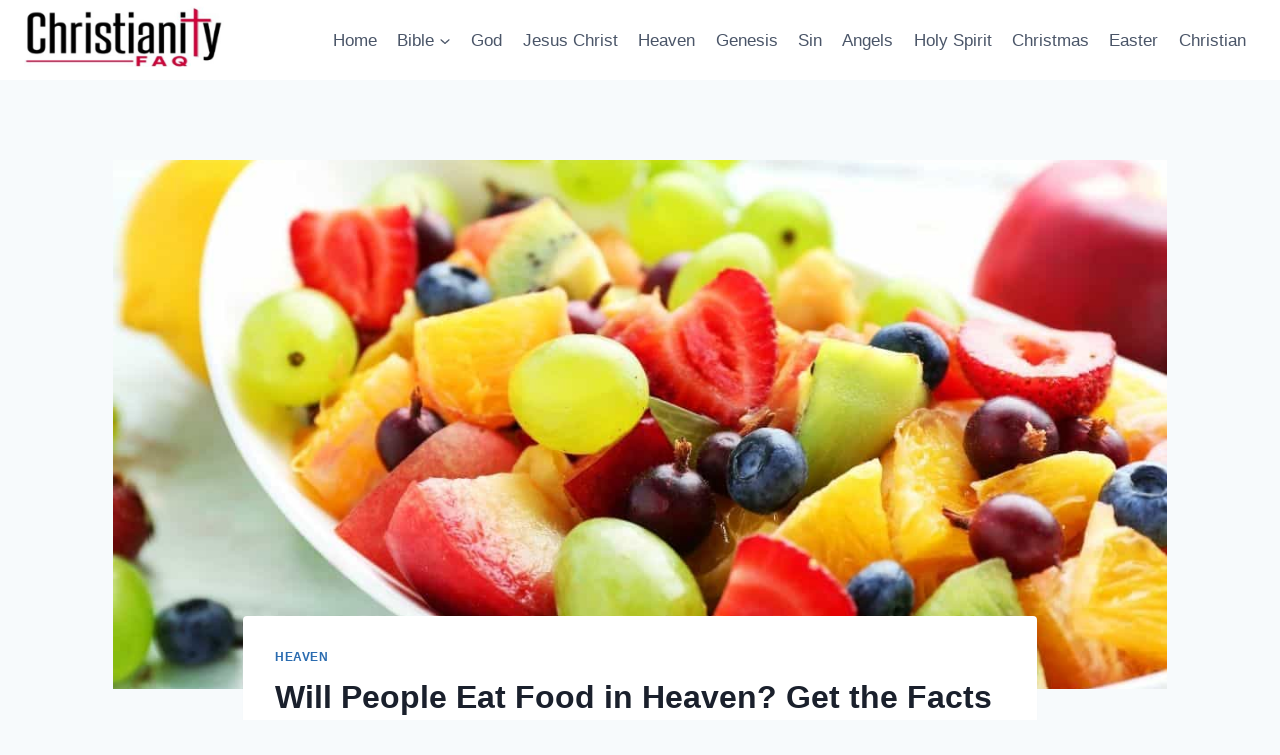

--- FILE ---
content_type: text/html; charset=UTF-8
request_url: https://christianityfaq.com/will-people-eat-food-in-heaven/
body_size: 21301
content:
<!doctype html>
<html lang="en-US" class="no-js" itemtype="https://schema.org/Blog" itemscope>
<head>
	<meta charset="UTF-8">
	<meta name="viewport" content="width=device-width, initial-scale=1, minimum-scale=1">
	<meta name='robots' content='index, follow, max-image-preview:large, max-snippet:-1, max-video-preview:-1' />

<!-- Google Tag Manager for WordPress by gtm4wp.com -->
<script data-cfasync="false" data-pagespeed-no-defer>
	var gtm4wp_datalayer_name = "dataLayer";
	var dataLayer = dataLayer || [];
</script>
<!-- End Google Tag Manager for WordPress by gtm4wp.com -->
	<!-- This site is optimized with the Yoast SEO plugin v26.7 - https://yoast.com/wordpress/plugins/seo/ -->
	<title>Will People Eat Food in Heaven? Get the Facts - Christianity FAQ</title>
	<link rel="canonical" href="https://christianityfaq.com/will-people-eat-food-in-heaven/" />
	<meta property="og:locale" content="en_US" />
	<meta property="og:type" content="article" />
	<meta property="og:title" content="Will People Eat Food in Heaven? Get the Facts - Christianity FAQ" />
	<meta property="og:description" content="What is heaven like? This is a question that many people ask. It&#8217;s natural to wonder what will be the same in heaven and what will be different compared to life on Earth right now. Eating food is a regular part of this life, but will it be part of the next one? The Bible..." />
	<meta property="og:url" content="https://christianityfaq.com/will-people-eat-food-in-heaven/" />
	<meta property="og:site_name" content="Christianity FAQ" />
	<meta property="article:published_time" content="2021-10-27T15:30:17+00:00" />
	<meta property="article:modified_time" content="2022-04-26T22:22:22+00:00" />
	<meta property="og:image" content="https://christianityfaq.com/wp-content/uploads/2021/10/eat-food-heaven.jpg" />
	<meta property="og:image:width" content="1175" />
	<meta property="og:image:height" content="775" />
	<meta property="og:image:type" content="image/jpeg" />
	<meta name="author" content="Daniel Isaiah Joseph" />
	<meta name="twitter:card" content="summary_large_image" />
	<meta name="twitter:label1" content="Written by" />
	<meta name="twitter:data1" content="Daniel Isaiah Joseph" />
	<meta name="twitter:label2" content="Est. reading time" />
	<meta name="twitter:data2" content="6 minutes" />
	<script type="application/ld+json" class="yoast-schema-graph">{"@context":"https://schema.org","@graph":[{"@type":"Article","@id":"https://christianityfaq.com/will-people-eat-food-in-heaven/#article","isPartOf":{"@id":"https://christianityfaq.com/will-people-eat-food-in-heaven/"},"author":{"name":"Daniel Isaiah Joseph","@id":"https://christianityfaq.com/#/schema/person/ac738a39ce5cbf358816bc6485e61933"},"headline":"Will People Eat Food in Heaven? Get the Facts","datePublished":"2021-10-27T15:30:17+00:00","dateModified":"2022-04-26T22:22:22+00:00","mainEntityOfPage":{"@id":"https://christianityfaq.com/will-people-eat-food-in-heaven/"},"wordCount":1255,"publisher":{"@id":"https://christianityfaq.com/#organization"},"image":{"@id":"https://christianityfaq.com/will-people-eat-food-in-heaven/#primaryimage"},"thumbnailUrl":"https://christianityfaq.com/wp-content/uploads/2021/10/eat-food-heaven.jpg","articleSection":["Heaven"],"inLanguage":"en-US"},{"@type":"WebPage","@id":"https://christianityfaq.com/will-people-eat-food-in-heaven/","url":"https://christianityfaq.com/will-people-eat-food-in-heaven/","name":"Will People Eat Food in Heaven? Get the Facts - Christianity FAQ","isPartOf":{"@id":"https://christianityfaq.com/#website"},"primaryImageOfPage":{"@id":"https://christianityfaq.com/will-people-eat-food-in-heaven/#primaryimage"},"image":{"@id":"https://christianityfaq.com/will-people-eat-food-in-heaven/#primaryimage"},"thumbnailUrl":"https://christianityfaq.com/wp-content/uploads/2021/10/eat-food-heaven.jpg","datePublished":"2021-10-27T15:30:17+00:00","dateModified":"2022-04-26T22:22:22+00:00","breadcrumb":{"@id":"https://christianityfaq.com/will-people-eat-food-in-heaven/#breadcrumb"},"inLanguage":"en-US","potentialAction":[{"@type":"ReadAction","target":["https://christianityfaq.com/will-people-eat-food-in-heaven/"]}]},{"@type":"ImageObject","inLanguage":"en-US","@id":"https://christianityfaq.com/will-people-eat-food-in-heaven/#primaryimage","url":"https://christianityfaq.com/wp-content/uploads/2021/10/eat-food-heaven.jpg","contentUrl":"https://christianityfaq.com/wp-content/uploads/2021/10/eat-food-heaven.jpg","width":1175,"height":775,"caption":"food in heaven"},{"@type":"BreadcrumbList","@id":"https://christianityfaq.com/will-people-eat-food-in-heaven/#breadcrumb","itemListElement":[{"@type":"ListItem","position":1,"name":"Home","item":"https://christianityfaq.com/"},{"@type":"ListItem","position":2,"name":"Blog","item":"https://christianityfaq.com/blog/"},{"@type":"ListItem","position":3,"name":"Will People Eat Food in Heaven? Get the Facts"}]},{"@type":"WebSite","@id":"https://christianityfaq.com/#website","url":"https://christianityfaq.com/","name":"Christianity FAQ","description":"My WordPress Blog","publisher":{"@id":"https://christianityfaq.com/#organization"},"potentialAction":[{"@type":"SearchAction","target":{"@type":"EntryPoint","urlTemplate":"https://christianityfaq.com/?s={search_term_string}"},"query-input":{"@type":"PropertyValueSpecification","valueRequired":true,"valueName":"search_term_string"}}],"inLanguage":"en-US"},{"@type":"Organization","@id":"https://christianityfaq.com/#organization","name":"Christianity FAQ","url":"https://christianityfaq.com/","logo":{"@type":"ImageObject","inLanguage":"en-US","@id":"https://christianityfaq.com/#/schema/logo/image/","url":"https://christianityfaq.com/wp-content/uploads/2022/09/cropped-CFAQ-Logo-2-1.jpg","contentUrl":"https://christianityfaq.com/wp-content/uploads/2022/09/cropped-CFAQ-Logo-2-1.jpg","width":480,"height":192,"caption":"Christianity FAQ"},"image":{"@id":"https://christianityfaq.com/#/schema/logo/image/"}},{"@type":"Person","@id":"https://christianityfaq.com/#/schema/person/ac738a39ce5cbf358816bc6485e61933","name":"Daniel Isaiah Joseph","image":{"@type":"ImageObject","inLanguage":"en-US","@id":"https://christianityfaq.com/#/schema/person/image/","url":"https://secure.gravatar.com/avatar/40529718ffee21f8bdbe73c8d2a6d0e9dbd672193e26deed16a2e069deb7c436?s=96&d=mm&r=g","contentUrl":"https://secure.gravatar.com/avatar/40529718ffee21f8bdbe73c8d2a6d0e9dbd672193e26deed16a2e069deb7c436?s=96&d=mm&r=g","caption":"Daniel Isaiah Joseph"},"description":"Daniel's seminary degree is in Exegetical Theology. He was a pastor for 10 years. As a professor, he has taught Bible and theology courses at two Christian universities. Please see his About page for details.","url":"https://christianityfaq.com/author/7cvo92m5t4d/"}]}</script>
	<!-- / Yoast SEO plugin. -->


<link rel='dns-prefetch' href='//scripts.mediavine.com' />
<link rel="alternate" type="application/rss+xml" title="Christianity FAQ &raquo; Feed" href="https://christianityfaq.com/feed/" />
<link rel="alternate" type="application/rss+xml" title="Christianity FAQ &raquo; Comments Feed" href="https://christianityfaq.com/comments/feed/" />
			<script>document.documentElement.classList.remove( 'no-js' );</script>
			<link rel="alternate" type="application/rss+xml" title="Christianity FAQ &raquo; Will People Eat Food in Heaven? Get the Facts Comments Feed" href="https://christianityfaq.com/will-people-eat-food-in-heaven/feed/" />
<link rel="alternate" title="oEmbed (JSON)" type="application/json+oembed" href="https://christianityfaq.com/wp-json/oembed/1.0/embed?url=https%3A%2F%2Fchristianityfaq.com%2Fwill-people-eat-food-in-heaven%2F" />
<link rel="alternate" title="oEmbed (XML)" type="text/xml+oembed" href="https://christianityfaq.com/wp-json/oembed/1.0/embed?url=https%3A%2F%2Fchristianityfaq.com%2Fwill-people-eat-food-in-heaven%2F&#038;format=xml" />
<style id='wp-img-auto-sizes-contain-inline-css'>
img:is([sizes=auto i],[sizes^="auto," i]){contain-intrinsic-size:3000px 1500px}
/*# sourceURL=wp-img-auto-sizes-contain-inline-css */
</style>
<style id='wp-emoji-styles-inline-css'>

	img.wp-smiley, img.emoji {
		display: inline !important;
		border: none !important;
		box-shadow: none !important;
		height: 1em !important;
		width: 1em !important;
		margin: 0 0.07em !important;
		vertical-align: -0.1em !important;
		background: none !important;
		padding: 0 !important;
	}
/*# sourceURL=wp-emoji-styles-inline-css */
</style>
<style id='wp-block-library-inline-css'>
:root{--wp-block-synced-color:#7a00df;--wp-block-synced-color--rgb:122,0,223;--wp-bound-block-color:var(--wp-block-synced-color);--wp-editor-canvas-background:#ddd;--wp-admin-theme-color:#007cba;--wp-admin-theme-color--rgb:0,124,186;--wp-admin-theme-color-darker-10:#006ba1;--wp-admin-theme-color-darker-10--rgb:0,107,160.5;--wp-admin-theme-color-darker-20:#005a87;--wp-admin-theme-color-darker-20--rgb:0,90,135;--wp-admin-border-width-focus:2px}@media (min-resolution:192dpi){:root{--wp-admin-border-width-focus:1.5px}}.wp-element-button{cursor:pointer}:root .has-very-light-gray-background-color{background-color:#eee}:root .has-very-dark-gray-background-color{background-color:#313131}:root .has-very-light-gray-color{color:#eee}:root .has-very-dark-gray-color{color:#313131}:root .has-vivid-green-cyan-to-vivid-cyan-blue-gradient-background{background:linear-gradient(135deg,#00d084,#0693e3)}:root .has-purple-crush-gradient-background{background:linear-gradient(135deg,#34e2e4,#4721fb 50%,#ab1dfe)}:root .has-hazy-dawn-gradient-background{background:linear-gradient(135deg,#faaca8,#dad0ec)}:root .has-subdued-olive-gradient-background{background:linear-gradient(135deg,#fafae1,#67a671)}:root .has-atomic-cream-gradient-background{background:linear-gradient(135deg,#fdd79a,#004a59)}:root .has-nightshade-gradient-background{background:linear-gradient(135deg,#330968,#31cdcf)}:root .has-midnight-gradient-background{background:linear-gradient(135deg,#020381,#2874fc)}:root{--wp--preset--font-size--normal:16px;--wp--preset--font-size--huge:42px}.has-regular-font-size{font-size:1em}.has-larger-font-size{font-size:2.625em}.has-normal-font-size{font-size:var(--wp--preset--font-size--normal)}.has-huge-font-size{font-size:var(--wp--preset--font-size--huge)}.has-text-align-center{text-align:center}.has-text-align-left{text-align:left}.has-text-align-right{text-align:right}.has-fit-text{white-space:nowrap!important}#end-resizable-editor-section{display:none}.aligncenter{clear:both}.items-justified-left{justify-content:flex-start}.items-justified-center{justify-content:center}.items-justified-right{justify-content:flex-end}.items-justified-space-between{justify-content:space-between}.screen-reader-text{border:0;clip-path:inset(50%);height:1px;margin:-1px;overflow:hidden;padding:0;position:absolute;width:1px;word-wrap:normal!important}.screen-reader-text:focus{background-color:#ddd;clip-path:none;color:#444;display:block;font-size:1em;height:auto;left:5px;line-height:normal;padding:15px 23px 14px;text-decoration:none;top:5px;width:auto;z-index:100000}html :where(.has-border-color){border-style:solid}html :where([style*=border-top-color]){border-top-style:solid}html :where([style*=border-right-color]){border-right-style:solid}html :where([style*=border-bottom-color]){border-bottom-style:solid}html :where([style*=border-left-color]){border-left-style:solid}html :where([style*=border-width]){border-style:solid}html :where([style*=border-top-width]){border-top-style:solid}html :where([style*=border-right-width]){border-right-style:solid}html :where([style*=border-bottom-width]){border-bottom-style:solid}html :where([style*=border-left-width]){border-left-style:solid}html :where(img[class*=wp-image-]){height:auto;max-width:100%}:where(figure){margin:0 0 1em}html :where(.is-position-sticky){--wp-admin--admin-bar--position-offset:var(--wp-admin--admin-bar--height,0px)}@media screen and (max-width:600px){html :where(.is-position-sticky){--wp-admin--admin-bar--position-offset:0px}}

/*# sourceURL=wp-block-library-inline-css */
</style><style id='wp-block-image-inline-css'>
.wp-block-image>a,.wp-block-image>figure>a{display:inline-block}.wp-block-image img{box-sizing:border-box;height:auto;max-width:100%;vertical-align:bottom}@media not (prefers-reduced-motion){.wp-block-image img.hide{visibility:hidden}.wp-block-image img.show{animation:show-content-image .4s}}.wp-block-image[style*=border-radius] img,.wp-block-image[style*=border-radius]>a{border-radius:inherit}.wp-block-image.has-custom-border img{box-sizing:border-box}.wp-block-image.aligncenter{text-align:center}.wp-block-image.alignfull>a,.wp-block-image.alignwide>a{width:100%}.wp-block-image.alignfull img,.wp-block-image.alignwide img{height:auto;width:100%}.wp-block-image .aligncenter,.wp-block-image .alignleft,.wp-block-image .alignright,.wp-block-image.aligncenter,.wp-block-image.alignleft,.wp-block-image.alignright{display:table}.wp-block-image .aligncenter>figcaption,.wp-block-image .alignleft>figcaption,.wp-block-image .alignright>figcaption,.wp-block-image.aligncenter>figcaption,.wp-block-image.alignleft>figcaption,.wp-block-image.alignright>figcaption{caption-side:bottom;display:table-caption}.wp-block-image .alignleft{float:left;margin:.5em 1em .5em 0}.wp-block-image .alignright{float:right;margin:.5em 0 .5em 1em}.wp-block-image .aligncenter{margin-left:auto;margin-right:auto}.wp-block-image :where(figcaption){margin-bottom:1em;margin-top:.5em}.wp-block-image.is-style-circle-mask img{border-radius:9999px}@supports ((-webkit-mask-image:none) or (mask-image:none)) or (-webkit-mask-image:none){.wp-block-image.is-style-circle-mask img{border-radius:0;-webkit-mask-image:url('data:image/svg+xml;utf8,<svg viewBox="0 0 100 100" xmlns="http://www.w3.org/2000/svg"><circle cx="50" cy="50" r="50"/></svg>');mask-image:url('data:image/svg+xml;utf8,<svg viewBox="0 0 100 100" xmlns="http://www.w3.org/2000/svg"><circle cx="50" cy="50" r="50"/></svg>');mask-mode:alpha;-webkit-mask-position:center;mask-position:center;-webkit-mask-repeat:no-repeat;mask-repeat:no-repeat;-webkit-mask-size:contain;mask-size:contain}}:root :where(.wp-block-image.is-style-rounded img,.wp-block-image .is-style-rounded img){border-radius:9999px}.wp-block-image figure{margin:0}.wp-lightbox-container{display:flex;flex-direction:column;position:relative}.wp-lightbox-container img{cursor:zoom-in}.wp-lightbox-container img:hover+button{opacity:1}.wp-lightbox-container button{align-items:center;backdrop-filter:blur(16px) saturate(180%);background-color:#5a5a5a40;border:none;border-radius:4px;cursor:zoom-in;display:flex;height:20px;justify-content:center;opacity:0;padding:0;position:absolute;right:16px;text-align:center;top:16px;width:20px;z-index:100}@media not (prefers-reduced-motion){.wp-lightbox-container button{transition:opacity .2s ease}}.wp-lightbox-container button:focus-visible{outline:3px auto #5a5a5a40;outline:3px auto -webkit-focus-ring-color;outline-offset:3px}.wp-lightbox-container button:hover{cursor:pointer;opacity:1}.wp-lightbox-container button:focus{opacity:1}.wp-lightbox-container button:focus,.wp-lightbox-container button:hover,.wp-lightbox-container button:not(:hover):not(:active):not(.has-background){background-color:#5a5a5a40;border:none}.wp-lightbox-overlay{box-sizing:border-box;cursor:zoom-out;height:100vh;left:0;overflow:hidden;position:fixed;top:0;visibility:hidden;width:100%;z-index:100000}.wp-lightbox-overlay .close-button{align-items:center;cursor:pointer;display:flex;justify-content:center;min-height:40px;min-width:40px;padding:0;position:absolute;right:calc(env(safe-area-inset-right) + 16px);top:calc(env(safe-area-inset-top) + 16px);z-index:5000000}.wp-lightbox-overlay .close-button:focus,.wp-lightbox-overlay .close-button:hover,.wp-lightbox-overlay .close-button:not(:hover):not(:active):not(.has-background){background:none;border:none}.wp-lightbox-overlay .lightbox-image-container{height:var(--wp--lightbox-container-height);left:50%;overflow:hidden;position:absolute;top:50%;transform:translate(-50%,-50%);transform-origin:top left;width:var(--wp--lightbox-container-width);z-index:9999999999}.wp-lightbox-overlay .wp-block-image{align-items:center;box-sizing:border-box;display:flex;height:100%;justify-content:center;margin:0;position:relative;transform-origin:0 0;width:100%;z-index:3000000}.wp-lightbox-overlay .wp-block-image img{height:var(--wp--lightbox-image-height);min-height:var(--wp--lightbox-image-height);min-width:var(--wp--lightbox-image-width);width:var(--wp--lightbox-image-width)}.wp-lightbox-overlay .wp-block-image figcaption{display:none}.wp-lightbox-overlay button{background:none;border:none}.wp-lightbox-overlay .scrim{background-color:#fff;height:100%;opacity:.9;position:absolute;width:100%;z-index:2000000}.wp-lightbox-overlay.active{visibility:visible}@media not (prefers-reduced-motion){.wp-lightbox-overlay.active{animation:turn-on-visibility .25s both}.wp-lightbox-overlay.active img{animation:turn-on-visibility .35s both}.wp-lightbox-overlay.show-closing-animation:not(.active){animation:turn-off-visibility .35s both}.wp-lightbox-overlay.show-closing-animation:not(.active) img{animation:turn-off-visibility .25s both}.wp-lightbox-overlay.zoom.active{animation:none;opacity:1;visibility:visible}.wp-lightbox-overlay.zoom.active .lightbox-image-container{animation:lightbox-zoom-in .4s}.wp-lightbox-overlay.zoom.active .lightbox-image-container img{animation:none}.wp-lightbox-overlay.zoom.active .scrim{animation:turn-on-visibility .4s forwards}.wp-lightbox-overlay.zoom.show-closing-animation:not(.active){animation:none}.wp-lightbox-overlay.zoom.show-closing-animation:not(.active) .lightbox-image-container{animation:lightbox-zoom-out .4s}.wp-lightbox-overlay.zoom.show-closing-animation:not(.active) .lightbox-image-container img{animation:none}.wp-lightbox-overlay.zoom.show-closing-animation:not(.active) .scrim{animation:turn-off-visibility .4s forwards}}@keyframes show-content-image{0%{visibility:hidden}99%{visibility:hidden}to{visibility:visible}}@keyframes turn-on-visibility{0%{opacity:0}to{opacity:1}}@keyframes turn-off-visibility{0%{opacity:1;visibility:visible}99%{opacity:0;visibility:visible}to{opacity:0;visibility:hidden}}@keyframes lightbox-zoom-in{0%{transform:translate(calc((-100vw + var(--wp--lightbox-scrollbar-width))/2 + var(--wp--lightbox-initial-left-position)),calc(-50vh + var(--wp--lightbox-initial-top-position))) scale(var(--wp--lightbox-scale))}to{transform:translate(-50%,-50%) scale(1)}}@keyframes lightbox-zoom-out{0%{transform:translate(-50%,-50%) scale(1);visibility:visible}99%{visibility:visible}to{transform:translate(calc((-100vw + var(--wp--lightbox-scrollbar-width))/2 + var(--wp--lightbox-initial-left-position)),calc(-50vh + var(--wp--lightbox-initial-top-position))) scale(var(--wp--lightbox-scale));visibility:hidden}}
/*# sourceURL=https://christianityfaq.com/wp-includes/blocks/image/style.min.css */
</style>
<style id='wp-block-pullquote-inline-css'>
.wp-block-pullquote{box-sizing:border-box;margin:0 0 1em;overflow-wrap:break-word;padding:4em 0;text-align:center}.wp-block-pullquote blockquote,.wp-block-pullquote p{color:inherit}.wp-block-pullquote blockquote{margin:0}.wp-block-pullquote p{margin-top:0}.wp-block-pullquote p:last-child{margin-bottom:0}.wp-block-pullquote.alignleft,.wp-block-pullquote.alignright{max-width:420px}.wp-block-pullquote cite,.wp-block-pullquote footer{position:relative}.wp-block-pullquote .has-text-color a{color:inherit}.wp-block-pullquote.has-text-align-left blockquote{text-align:left}.wp-block-pullquote.has-text-align-right blockquote{text-align:right}.wp-block-pullquote.has-text-align-center blockquote{text-align:center}.wp-block-pullquote.is-style-solid-color{border:none}.wp-block-pullquote.is-style-solid-color blockquote{margin-left:auto;margin-right:auto;max-width:60%}.wp-block-pullquote.is-style-solid-color blockquote p{font-size:2em;margin-bottom:0;margin-top:0}.wp-block-pullquote.is-style-solid-color blockquote cite{font-style:normal;text-transform:none}.wp-block-pullquote :where(cite){color:inherit;display:block}
/*# sourceURL=https://christianityfaq.com/wp-includes/blocks/pullquote/style.min.css */
</style>
<style id='global-styles-inline-css'>
:root{--wp--preset--aspect-ratio--square: 1;--wp--preset--aspect-ratio--4-3: 4/3;--wp--preset--aspect-ratio--3-4: 3/4;--wp--preset--aspect-ratio--3-2: 3/2;--wp--preset--aspect-ratio--2-3: 2/3;--wp--preset--aspect-ratio--16-9: 16/9;--wp--preset--aspect-ratio--9-16: 9/16;--wp--preset--color--black: #000000;--wp--preset--color--cyan-bluish-gray: #abb8c3;--wp--preset--color--white: #ffffff;--wp--preset--color--pale-pink: #f78da7;--wp--preset--color--vivid-red: #cf2e2e;--wp--preset--color--luminous-vivid-orange: #ff6900;--wp--preset--color--luminous-vivid-amber: #fcb900;--wp--preset--color--light-green-cyan: #7bdcb5;--wp--preset--color--vivid-green-cyan: #00d084;--wp--preset--color--pale-cyan-blue: #8ed1fc;--wp--preset--color--vivid-cyan-blue: #0693e3;--wp--preset--color--vivid-purple: #9b51e0;--wp--preset--color--theme-palette-1: var(--global-palette1);--wp--preset--color--theme-palette-2: var(--global-palette2);--wp--preset--color--theme-palette-3: var(--global-palette3);--wp--preset--color--theme-palette-4: var(--global-palette4);--wp--preset--color--theme-palette-5: var(--global-palette5);--wp--preset--color--theme-palette-6: var(--global-palette6);--wp--preset--color--theme-palette-7: var(--global-palette7);--wp--preset--color--theme-palette-8: var(--global-palette8);--wp--preset--color--theme-palette-9: var(--global-palette9);--wp--preset--gradient--vivid-cyan-blue-to-vivid-purple: linear-gradient(135deg,rgb(6,147,227) 0%,rgb(155,81,224) 100%);--wp--preset--gradient--light-green-cyan-to-vivid-green-cyan: linear-gradient(135deg,rgb(122,220,180) 0%,rgb(0,208,130) 100%);--wp--preset--gradient--luminous-vivid-amber-to-luminous-vivid-orange: linear-gradient(135deg,rgb(252,185,0) 0%,rgb(255,105,0) 100%);--wp--preset--gradient--luminous-vivid-orange-to-vivid-red: linear-gradient(135deg,rgb(255,105,0) 0%,rgb(207,46,46) 100%);--wp--preset--gradient--very-light-gray-to-cyan-bluish-gray: linear-gradient(135deg,rgb(238,238,238) 0%,rgb(169,184,195) 100%);--wp--preset--gradient--cool-to-warm-spectrum: linear-gradient(135deg,rgb(74,234,220) 0%,rgb(151,120,209) 20%,rgb(207,42,186) 40%,rgb(238,44,130) 60%,rgb(251,105,98) 80%,rgb(254,248,76) 100%);--wp--preset--gradient--blush-light-purple: linear-gradient(135deg,rgb(255,206,236) 0%,rgb(152,150,240) 100%);--wp--preset--gradient--blush-bordeaux: linear-gradient(135deg,rgb(254,205,165) 0%,rgb(254,45,45) 50%,rgb(107,0,62) 100%);--wp--preset--gradient--luminous-dusk: linear-gradient(135deg,rgb(255,203,112) 0%,rgb(199,81,192) 50%,rgb(65,88,208) 100%);--wp--preset--gradient--pale-ocean: linear-gradient(135deg,rgb(255,245,203) 0%,rgb(182,227,212) 50%,rgb(51,167,181) 100%);--wp--preset--gradient--electric-grass: linear-gradient(135deg,rgb(202,248,128) 0%,rgb(113,206,126) 100%);--wp--preset--gradient--midnight: linear-gradient(135deg,rgb(2,3,129) 0%,rgb(40,116,252) 100%);--wp--preset--font-size--small: var(--global-font-size-small);--wp--preset--font-size--medium: var(--global-font-size-medium);--wp--preset--font-size--large: var(--global-font-size-large);--wp--preset--font-size--x-large: 42px;--wp--preset--font-size--larger: var(--global-font-size-larger);--wp--preset--font-size--xxlarge: var(--global-font-size-xxlarge);--wp--preset--spacing--20: 0.44rem;--wp--preset--spacing--30: 0.67rem;--wp--preset--spacing--40: 1rem;--wp--preset--spacing--50: 1.5rem;--wp--preset--spacing--60: 2.25rem;--wp--preset--spacing--70: 3.38rem;--wp--preset--spacing--80: 5.06rem;--wp--preset--shadow--natural: 6px 6px 9px rgba(0, 0, 0, 0.2);--wp--preset--shadow--deep: 12px 12px 50px rgba(0, 0, 0, 0.4);--wp--preset--shadow--sharp: 6px 6px 0px rgba(0, 0, 0, 0.2);--wp--preset--shadow--outlined: 6px 6px 0px -3px rgb(255, 255, 255), 6px 6px rgb(0, 0, 0);--wp--preset--shadow--crisp: 6px 6px 0px rgb(0, 0, 0);}:where(.is-layout-flex){gap: 0.5em;}:where(.is-layout-grid){gap: 0.5em;}body .is-layout-flex{display: flex;}.is-layout-flex{flex-wrap: wrap;align-items: center;}.is-layout-flex > :is(*, div){margin: 0;}body .is-layout-grid{display: grid;}.is-layout-grid > :is(*, div){margin: 0;}:where(.wp-block-columns.is-layout-flex){gap: 2em;}:where(.wp-block-columns.is-layout-grid){gap: 2em;}:where(.wp-block-post-template.is-layout-flex){gap: 1.25em;}:where(.wp-block-post-template.is-layout-grid){gap: 1.25em;}.has-black-color{color: var(--wp--preset--color--black) !important;}.has-cyan-bluish-gray-color{color: var(--wp--preset--color--cyan-bluish-gray) !important;}.has-white-color{color: var(--wp--preset--color--white) !important;}.has-pale-pink-color{color: var(--wp--preset--color--pale-pink) !important;}.has-vivid-red-color{color: var(--wp--preset--color--vivid-red) !important;}.has-luminous-vivid-orange-color{color: var(--wp--preset--color--luminous-vivid-orange) !important;}.has-luminous-vivid-amber-color{color: var(--wp--preset--color--luminous-vivid-amber) !important;}.has-light-green-cyan-color{color: var(--wp--preset--color--light-green-cyan) !important;}.has-vivid-green-cyan-color{color: var(--wp--preset--color--vivid-green-cyan) !important;}.has-pale-cyan-blue-color{color: var(--wp--preset--color--pale-cyan-blue) !important;}.has-vivid-cyan-blue-color{color: var(--wp--preset--color--vivid-cyan-blue) !important;}.has-vivid-purple-color{color: var(--wp--preset--color--vivid-purple) !important;}.has-black-background-color{background-color: var(--wp--preset--color--black) !important;}.has-cyan-bluish-gray-background-color{background-color: var(--wp--preset--color--cyan-bluish-gray) !important;}.has-white-background-color{background-color: var(--wp--preset--color--white) !important;}.has-pale-pink-background-color{background-color: var(--wp--preset--color--pale-pink) !important;}.has-vivid-red-background-color{background-color: var(--wp--preset--color--vivid-red) !important;}.has-luminous-vivid-orange-background-color{background-color: var(--wp--preset--color--luminous-vivid-orange) !important;}.has-luminous-vivid-amber-background-color{background-color: var(--wp--preset--color--luminous-vivid-amber) !important;}.has-light-green-cyan-background-color{background-color: var(--wp--preset--color--light-green-cyan) !important;}.has-vivid-green-cyan-background-color{background-color: var(--wp--preset--color--vivid-green-cyan) !important;}.has-pale-cyan-blue-background-color{background-color: var(--wp--preset--color--pale-cyan-blue) !important;}.has-vivid-cyan-blue-background-color{background-color: var(--wp--preset--color--vivid-cyan-blue) !important;}.has-vivid-purple-background-color{background-color: var(--wp--preset--color--vivid-purple) !important;}.has-black-border-color{border-color: var(--wp--preset--color--black) !important;}.has-cyan-bluish-gray-border-color{border-color: var(--wp--preset--color--cyan-bluish-gray) !important;}.has-white-border-color{border-color: var(--wp--preset--color--white) !important;}.has-pale-pink-border-color{border-color: var(--wp--preset--color--pale-pink) !important;}.has-vivid-red-border-color{border-color: var(--wp--preset--color--vivid-red) !important;}.has-luminous-vivid-orange-border-color{border-color: var(--wp--preset--color--luminous-vivid-orange) !important;}.has-luminous-vivid-amber-border-color{border-color: var(--wp--preset--color--luminous-vivid-amber) !important;}.has-light-green-cyan-border-color{border-color: var(--wp--preset--color--light-green-cyan) !important;}.has-vivid-green-cyan-border-color{border-color: var(--wp--preset--color--vivid-green-cyan) !important;}.has-pale-cyan-blue-border-color{border-color: var(--wp--preset--color--pale-cyan-blue) !important;}.has-vivid-cyan-blue-border-color{border-color: var(--wp--preset--color--vivid-cyan-blue) !important;}.has-vivid-purple-border-color{border-color: var(--wp--preset--color--vivid-purple) !important;}.has-vivid-cyan-blue-to-vivid-purple-gradient-background{background: var(--wp--preset--gradient--vivid-cyan-blue-to-vivid-purple) !important;}.has-light-green-cyan-to-vivid-green-cyan-gradient-background{background: var(--wp--preset--gradient--light-green-cyan-to-vivid-green-cyan) !important;}.has-luminous-vivid-amber-to-luminous-vivid-orange-gradient-background{background: var(--wp--preset--gradient--luminous-vivid-amber-to-luminous-vivid-orange) !important;}.has-luminous-vivid-orange-to-vivid-red-gradient-background{background: var(--wp--preset--gradient--luminous-vivid-orange-to-vivid-red) !important;}.has-very-light-gray-to-cyan-bluish-gray-gradient-background{background: var(--wp--preset--gradient--very-light-gray-to-cyan-bluish-gray) !important;}.has-cool-to-warm-spectrum-gradient-background{background: var(--wp--preset--gradient--cool-to-warm-spectrum) !important;}.has-blush-light-purple-gradient-background{background: var(--wp--preset--gradient--blush-light-purple) !important;}.has-blush-bordeaux-gradient-background{background: var(--wp--preset--gradient--blush-bordeaux) !important;}.has-luminous-dusk-gradient-background{background: var(--wp--preset--gradient--luminous-dusk) !important;}.has-pale-ocean-gradient-background{background: var(--wp--preset--gradient--pale-ocean) !important;}.has-electric-grass-gradient-background{background: var(--wp--preset--gradient--electric-grass) !important;}.has-midnight-gradient-background{background: var(--wp--preset--gradient--midnight) !important;}.has-small-font-size{font-size: var(--wp--preset--font-size--small) !important;}.has-medium-font-size{font-size: var(--wp--preset--font-size--medium) !important;}.has-large-font-size{font-size: var(--wp--preset--font-size--large) !important;}.has-x-large-font-size{font-size: var(--wp--preset--font-size--x-large) !important;}
:root :where(.wp-block-pullquote){font-size: 1.5em;line-height: 1.6;}
/*# sourceURL=global-styles-inline-css */
</style>

<style id='classic-theme-styles-inline-css'>
/*! This file is auto-generated */
.wp-block-button__link{color:#fff;background-color:#32373c;border-radius:9999px;box-shadow:none;text-decoration:none;padding:calc(.667em + 2px) calc(1.333em + 2px);font-size:1.125em}.wp-block-file__button{background:#32373c;color:#fff;text-decoration:none}
/*# sourceURL=/wp-includes/css/classic-themes.min.css */
</style>
<link rel='stylesheet' id='kadence-global-css' href='https://christianityfaq.com/wp-content/themes/kadence/assets/css/global.min.css?ver=1.2.27' media='all' />
<style id='kadence-global-inline-css'>
/* Kadence Base CSS */
:root{--global-palette1:#2B6CB0;--global-palette2:#215387;--global-palette3:#1A202C;--global-palette4:#2D3748;--global-palette5:#4A5568;--global-palette6:#718096;--global-palette7:#EDF2F7;--global-palette8:#F7FAFC;--global-palette9:#ffffff;--global-palette9rgb:255, 255, 255;--global-palette-highlight:var(--global-palette1);--global-palette-highlight-alt:var(--global-palette2);--global-palette-highlight-alt2:var(--global-palette9);--global-palette-btn-bg:var(--global-palette1);--global-palette-btn-bg-hover:var(--global-palette2);--global-palette-btn:var(--global-palette9);--global-palette-btn-hover:var(--global-palette9);--global-body-font-family:-apple-system,BlinkMacSystemFont,"Segoe UI",Roboto,Oxygen-Sans,Ubuntu,Cantarell,"Helvetica Neue",sans-serif, "Apple Color Emoji", "Segoe UI Emoji", "Segoe UI Symbol";--global-heading-font-family:inherit;--global-primary-nav-font-family:inherit;--global-fallback-font:sans-serif;--global-display-fallback-font:sans-serif;--global-content-width:1290px;--global-content-wide-width:calc(1290px + 230px);--global-content-narrow-width:842px;--global-content-edge-padding:1.5rem;--global-content-boxed-padding:2rem;--global-calc-content-width:calc(1290px - var(--global-content-edge-padding) - var(--global-content-edge-padding) );--wp--style--global--content-size:var(--global-calc-content-width);}.wp-site-blocks{--global-vw:calc( 100vw - ( 0.5 * var(--scrollbar-offset)));}body{background:var(--global-palette8);}body, input, select, optgroup, textarea{font-weight:400;font-size:17px;line-height:1.6;font-family:var(--global-body-font-family);color:var(--global-palette4);}.content-bg, body.content-style-unboxed .site{background:var(--global-palette9);}h1,h2,h3,h4,h5,h6{font-family:var(--global-heading-font-family);}h1{font-weight:700;font-size:32px;line-height:1.5;color:var(--global-palette3);}h2{font-weight:700;font-size:28px;line-height:1.5;color:var(--global-palette3);}h3{font-weight:700;font-size:24px;line-height:1.5;color:var(--global-palette3);}h4{font-weight:700;font-size:22px;line-height:1.5;color:var(--global-palette4);}h5{font-weight:700;font-size:20px;line-height:1.5;color:var(--global-palette4);}h6{font-weight:700;font-size:18px;line-height:1.5;color:var(--global-palette5);}.entry-hero .kadence-breadcrumbs{max-width:1290px;}.site-container, .site-header-row-layout-contained, .site-footer-row-layout-contained, .entry-hero-layout-contained, .comments-area, .alignfull > .wp-block-cover__inner-container, .alignwide > .wp-block-cover__inner-container{max-width:var(--global-content-width);}.content-width-narrow .content-container.site-container, .content-width-narrow .hero-container.site-container{max-width:var(--global-content-narrow-width);}@media all and (min-width: 1520px){.wp-site-blocks .content-container  .alignwide{margin-left:-115px;margin-right:-115px;width:unset;max-width:unset;}}@media all and (min-width: 1102px){.content-width-narrow .wp-site-blocks .content-container .alignwide{margin-left:-130px;margin-right:-130px;width:unset;max-width:unset;}}.content-style-boxed .wp-site-blocks .entry-content .alignwide{margin-left:calc( -1 * var( --global-content-boxed-padding ) );margin-right:calc( -1 * var( --global-content-boxed-padding ) );}.content-area{margin-top:5rem;margin-bottom:5rem;}@media all and (max-width: 1024px){.content-area{margin-top:3rem;margin-bottom:3rem;}}@media all and (max-width: 767px){.content-area{margin-top:2rem;margin-bottom:2rem;}}@media all and (max-width: 1024px){:root{--global-content-boxed-padding:2rem;}}@media all and (max-width: 767px){:root{--global-content-boxed-padding:1.5rem;}}.entry-content-wrap{padding:2rem;}@media all and (max-width: 1024px){.entry-content-wrap{padding:2rem;}}@media all and (max-width: 767px){.entry-content-wrap{padding:1.5rem;}}.entry.single-entry{box-shadow:0px 15px 15px -10px rgba(0,0,0,0.05);}.entry.loop-entry{box-shadow:0px 15px 15px -10px rgba(0,0,0,0.05);}.loop-entry .entry-content-wrap{padding:2rem;}@media all and (max-width: 1024px){.loop-entry .entry-content-wrap{padding:2rem;}}@media all and (max-width: 767px){.loop-entry .entry-content-wrap{padding:1.5rem;}}button, .button, .wp-block-button__link, input[type="button"], input[type="reset"], input[type="submit"], .fl-button, .elementor-button-wrapper .elementor-button, .wc-block-components-checkout-place-order-button, .wc-block-cart__submit{box-shadow:0px 0px 0px -7px rgba(0,0,0,0);}button:hover, button:focus, button:active, .button:hover, .button:focus, .button:active, .wp-block-button__link:hover, .wp-block-button__link:focus, .wp-block-button__link:active, input[type="button"]:hover, input[type="button"]:focus, input[type="button"]:active, input[type="reset"]:hover, input[type="reset"]:focus, input[type="reset"]:active, input[type="submit"]:hover, input[type="submit"]:focus, input[type="submit"]:active, .elementor-button-wrapper .elementor-button:hover, .elementor-button-wrapper .elementor-button:focus, .elementor-button-wrapper .elementor-button:active, .wc-block-cart__submit:hover{box-shadow:0px 15px 25px -7px rgba(0,0,0,0.1);}.kb-button.kb-btn-global-outline.kb-btn-global-inherit{padding-top:calc(px - 2px);padding-right:calc(px - 2px);padding-bottom:calc(px - 2px);padding-left:calc(px - 2px);}@media all and (min-width: 1025px){.transparent-header .entry-hero .entry-hero-container-inner{padding-top:80px;}}@media all and (max-width: 1024px){.mobile-transparent-header .entry-hero .entry-hero-container-inner{padding-top:80px;}}@media all and (max-width: 767px){.mobile-transparent-header .entry-hero .entry-hero-container-inner{padding-top:80px;}}.entry-hero.post-hero-section .entry-header{min-height:200px;}
/* Kadence Header CSS */
@media all and (max-width: 1024px){.mobile-transparent-header #masthead{position:absolute;left:0px;right:0px;z-index:100;}.kadence-scrollbar-fixer.mobile-transparent-header #masthead{right:var(--scrollbar-offset,0);}.mobile-transparent-header #masthead, .mobile-transparent-header .site-top-header-wrap .site-header-row-container-inner, .mobile-transparent-header .site-main-header-wrap .site-header-row-container-inner, .mobile-transparent-header .site-bottom-header-wrap .site-header-row-container-inner{background:transparent;}.site-header-row-tablet-layout-fullwidth, .site-header-row-tablet-layout-standard{padding:0px;}}@media all and (min-width: 1025px){.transparent-header #masthead{position:absolute;left:0px;right:0px;z-index:100;}.transparent-header.kadence-scrollbar-fixer #masthead{right:var(--scrollbar-offset,0);}.transparent-header #masthead, .transparent-header .site-top-header-wrap .site-header-row-container-inner, .transparent-header .site-main-header-wrap .site-header-row-container-inner, .transparent-header .site-bottom-header-wrap .site-header-row-container-inner{background:transparent;}}.site-branding a.brand img{max-width:200px;}.site-branding a.brand img.svg-logo-image{width:200px;}.site-branding{padding:0px 0px 0px 0px;}#masthead, #masthead .kadence-sticky-header.item-is-fixed:not(.item-at-start):not(.site-header-row-container):not(.site-main-header-wrap), #masthead .kadence-sticky-header.item-is-fixed:not(.item-at-start) > .site-header-row-container-inner{background:#ffffff;}.site-main-header-inner-wrap{min-height:80px;}.header-navigation[class*="header-navigation-style-underline"] .header-menu-container.primary-menu-container>ul>li>a:after{width:calc( 100% - 1.2em);}.main-navigation .primary-menu-container > ul > li.menu-item > a{padding-left:calc(1.2em / 2);padding-right:calc(1.2em / 2);padding-top:0.6em;padding-bottom:0.6em;color:var(--global-palette5);}.main-navigation .primary-menu-container > ul > li.menu-item .dropdown-nav-special-toggle{right:calc(1.2em / 2);}.main-navigation .primary-menu-container > ul > li.menu-item > a:hover{color:var(--global-palette-highlight);}.main-navigation .primary-menu-container > ul > li.menu-item.current-menu-item > a{color:var(--global-palette3);}.header-navigation .header-menu-container ul ul.sub-menu, .header-navigation .header-menu-container ul ul.submenu{background:var(--global-palette3);box-shadow:0px 2px 13px 0px rgba(0,0,0,0.1);}.header-navigation .header-menu-container ul ul li.menu-item, .header-menu-container ul.menu > li.kadence-menu-mega-enabled > ul > li.menu-item > a{border-bottom:1px solid rgba(255,255,255,0.1);}.header-navigation .header-menu-container ul ul li.menu-item > a{width:200px;padding-top:1em;padding-bottom:1em;color:var(--global-palette8);font-size:12px;}.header-navigation .header-menu-container ul ul li.menu-item > a:hover{color:var(--global-palette9);background:var(--global-palette4);}.header-navigation .header-menu-container ul ul li.menu-item.current-menu-item > a{color:var(--global-palette9);background:var(--global-palette4);}.mobile-toggle-open-container .menu-toggle-open, .mobile-toggle-open-container .menu-toggle-open:focus{color:var(--global-palette5);padding:0.4em 0.6em 0.4em 0.6em;font-size:14px;}.mobile-toggle-open-container .menu-toggle-open.menu-toggle-style-bordered{border:1px solid currentColor;}.mobile-toggle-open-container .menu-toggle-open .menu-toggle-icon{font-size:20px;}.mobile-toggle-open-container .menu-toggle-open:hover, .mobile-toggle-open-container .menu-toggle-open:focus-visible{color:var(--global-palette-highlight);}.mobile-navigation ul li{font-size:14px;}.mobile-navigation ul li a{padding-top:1em;padding-bottom:1em;}.mobile-navigation ul li > a, .mobile-navigation ul li.menu-item-has-children > .drawer-nav-drop-wrap{color:var(--global-palette8);}.mobile-navigation ul li.current-menu-item > a, .mobile-navigation ul li.current-menu-item.menu-item-has-children > .drawer-nav-drop-wrap{color:var(--global-palette-highlight);}.mobile-navigation ul li.menu-item-has-children .drawer-nav-drop-wrap, .mobile-navigation ul li:not(.menu-item-has-children) a{border-bottom:1px solid rgba(255,255,255,0.1);}.mobile-navigation:not(.drawer-navigation-parent-toggle-true) ul li.menu-item-has-children .drawer-nav-drop-wrap button{border-left:1px solid rgba(255,255,255,0.1);}#mobile-drawer .drawer-header .drawer-toggle{padding:0.6em 0.15em 0.6em 0.15em;font-size:24px;}
/* Kadence Footer CSS */
.site-bottom-footer-inner-wrap{padding-top:30px;padding-bottom:30px;grid-column-gap:30px;}.site-bottom-footer-inner-wrap .widget{margin-bottom:30px;}.site-bottom-footer-inner-wrap .site-footer-section:not(:last-child):after{right:calc(-30px / 2);}
/*# sourceURL=kadence-global-inline-css */
</style>
<link rel='stylesheet' id='kadence-header-css' href='https://christianityfaq.com/wp-content/themes/kadence/assets/css/header.min.css?ver=1.2.27' media='all' />
<link rel='stylesheet' id='kadence-content-css' href='https://christianityfaq.com/wp-content/themes/kadence/assets/css/content.min.css?ver=1.2.27' media='all' />
<link rel='stylesheet' id='kadence-related-posts-css' href='https://christianityfaq.com/wp-content/themes/kadence/assets/css/related-posts.min.css?ver=1.2.27' media='all' />
<link rel='stylesheet' id='kad-splide-css' href='https://christianityfaq.com/wp-content/themes/kadence/assets/css/kadence-splide.min.css?ver=1.2.27' media='all' />
<link rel='stylesheet' id='kadence-footer-css' href='https://christianityfaq.com/wp-content/themes/kadence/assets/css/footer.min.css?ver=1.2.27' media='all' />
<style id='kadence-blocks-global-variables-inline-css'>
:root {--global-kb-font-size-sm:clamp(0.8rem, 0.73rem + 0.217vw, 0.9rem);--global-kb-font-size-md:clamp(1.1rem, 0.995rem + 0.326vw, 1.25rem);--global-kb-font-size-lg:clamp(1.75rem, 1.576rem + 0.543vw, 2rem);--global-kb-font-size-xl:clamp(2.25rem, 1.728rem + 1.63vw, 3rem);--global-kb-font-size-xxl:clamp(2.5rem, 1.456rem + 3.26vw, 4rem);--global-kb-font-size-xxxl:clamp(2.75rem, 0.489rem + 7.065vw, 6rem);}
/*# sourceURL=kadence-blocks-global-variables-inline-css */
</style>
<link rel='stylesheet' id='wp-block-paragraph-css' href='https://christianityfaq.com/wp-includes/blocks/paragraph/style.min.css?ver=6.9' media='all' />
<link rel='stylesheet' id='wp-block-heading-css' href='https://christianityfaq.com/wp-includes/blocks/heading/style.min.css?ver=6.9' media='all' />
<link rel='stylesheet' id='wp-block-quote-css' href='https://christianityfaq.com/wp-includes/blocks/quote/style.min.css?ver=6.9' media='all' />
<link rel='stylesheet' id='wp-block-table-css' href='https://christianityfaq.com/wp-includes/blocks/table/style.min.css?ver=6.9' media='all' />
<link rel='stylesheet' id='wp-block-list-css' href='https://christianityfaq.com/wp-includes/blocks/list/style.min.css?ver=6.9' media='all' />
<script async="async" fetchpriority="high" data-noptimize="1" data-cfasync="false" src="https://scripts.mediavine.com/tags/christianity-faq.js?ver=6.9" id="mv-script-wrapper-js"></script>
<link rel="https://api.w.org/" href="https://christianityfaq.com/wp-json/" /><link rel="alternate" title="JSON" type="application/json" href="https://christianityfaq.com/wp-json/wp/v2/posts/7006" /><link rel="EditURI" type="application/rsd+xml" title="RSD" href="https://christianityfaq.com/xmlrpc.php?rsd" />
<meta name="generator" content="WordPress 6.9" />
<link rel='shortlink' href='https://christianityfaq.com/?p=7006' />
<!-- Google tag (gtag.js) -->
<script async src="https://www.googletagmanager.com/gtag/js?id=G-6S086GN02Y"></script>
<script>
  window.dataLayer = window.dataLayer || [];
  function gtag(){dataLayer.push(arguments);}
  gtag('js', new Date());

  gtag('config', 'G-6S086GN02Y');
</script>
<!-- Google Tag Manager for WordPress by gtm4wp.com -->
<!-- GTM Container placement set to footer -->
<script data-cfasync="false" data-pagespeed-no-defer>
</script>
<!-- End Google Tag Manager for WordPress by gtm4wp.com --><link rel="pingback" href="https://christianityfaq.com/xmlrpc.php"></head>

<body class="wp-singular post-template-default single single-post postid-7006 single-format-standard wp-custom-logo wp-embed-responsive wp-theme-kadence footer-on-bottom hide-focus-outline link-style-standard content-title-style-normal content-width-narrow content-style-boxed content-vertical-padding-show non-transparent-header mobile-non-transparent-header">
<div id="wrapper" class="site wp-site-blocks">
			<a class="skip-link screen-reader-text scroll-ignore" href="#main">Skip to content</a>
		<header id="masthead" class="site-header" role="banner" itemtype="https://schema.org/WPHeader" itemscope>
	<div id="main-header" class="site-header-wrap">
		<div class="site-header-inner-wrap">
			<div class="site-header-upper-wrap">
				<div class="site-header-upper-inner-wrap">
					<div class="site-main-header-wrap site-header-row-container site-header-focus-item site-header-row-layout-standard" data-section="kadence_customizer_header_main">
	<div class="site-header-row-container-inner">
				<div class="site-container">
			<div class="site-main-header-inner-wrap site-header-row site-header-row-has-sides site-header-row-no-center">
									<div class="site-header-main-section-left site-header-section site-header-section-left">
						<div class="site-header-item site-header-focus-item" data-section="title_tagline">
	<div class="site-branding branding-layout-standard site-brand-logo-only"><a class="brand has-logo-image" href="https://christianityfaq.com/" rel="home"><img width="480" height="192" src="https://christianityfaq.com/wp-content/uploads/2022/09/cropped-CFAQ-Logo-2-1.jpg" class="custom-logo" alt="Christianity FAQ" decoding="async" fetchpriority="high" srcset="https://christianityfaq.com/wp-content/uploads/2022/09/cropped-CFAQ-Logo-2-1.jpg 480w, https://christianityfaq.com/wp-content/uploads/2022/09/cropped-CFAQ-Logo-2-1-300x120.jpg 300w" sizes="(max-width: 480px) 100vw, 480px" /></a></div></div><!-- data-section="title_tagline" -->
					</div>
																	<div class="site-header-main-section-right site-header-section site-header-section-right">
						<div class="site-header-item site-header-focus-item site-header-item-main-navigation header-navigation-layout-stretch-false header-navigation-layout-fill-stretch-false" data-section="kadence_customizer_primary_navigation">
	    <nav id="site-navigation" class="main-navigation header-navigation hover-to-open nav--toggle-sub header-navigation-style-standard header-navigation-dropdown-animation-none" role="navigation" aria-label="Primary Navigation">
            <div class="primary-menu-container header-menu-container">
    <ul id="primary-menu" class="menu"><li id="menu-item-37109" class="menu-item menu-item-type-custom menu-item-object-custom menu-item-home menu-item-37109"><a href="https://christianityfaq.com">Home</a></li>
<li id="menu-item-12524" class="menu-item menu-item-type-taxonomy menu-item-object-category menu-item-has-children menu-item-12524"><a href="https://christianityfaq.com/category/bible/"><span class="nav-drop-title-wrap">Bible<span class="dropdown-nav-toggle"><span class="kadence-svg-iconset svg-baseline"><svg aria-hidden="true" class="kadence-svg-icon kadence-arrow-down-svg" fill="currentColor" version="1.1" xmlns="http://www.w3.org/2000/svg" width="24" height="24" viewBox="0 0 24 24"><title>Expand</title><path d="M5.293 9.707l6 6c0.391 0.391 1.024 0.391 1.414 0l6-6c0.391-0.391 0.391-1.024 0-1.414s-1.024-0.391-1.414 0l-5.293 5.293-5.293-5.293c-0.391-0.391-1.024-0.391-1.414 0s-0.391 1.024 0 1.414z"></path>
				</svg></span></span></span></a>
<ul class="sub-menu">
	<li id="menu-item-36979" class="menu-item menu-item-type-taxonomy menu-item-object-category menu-item-36979"><a href="https://christianityfaq.com/category/old-testament/">Old Testament</a></li>
	<li id="menu-item-36978" class="menu-item menu-item-type-taxonomy menu-item-object-category menu-item-36978"><a href="https://christianityfaq.com/category/new-testament/">New Testament</a></li>
	<li id="menu-item-36994" class="menu-item menu-item-type-taxonomy menu-item-object-category menu-item-36994"><a href="https://christianityfaq.com/category/gospels/">Gospels</a></li>
</ul>
</li>
<li id="menu-item-10364" class="menu-item menu-item-type-taxonomy menu-item-object-category menu-item-10364"><a href="https://christianityfaq.com/category/god/">God</a></li>
<li id="menu-item-14134" class="menu-item menu-item-type-taxonomy menu-item-object-category menu-item-14134"><a href="https://christianityfaq.com/category/jesus/">Jesus Christ</a></li>
<li id="menu-item-7385" class="menu-item menu-item-type-taxonomy menu-item-object-category current-post-ancestor current-menu-parent current-post-parent menu-item-7385"><a href="https://christianityfaq.com/category/heaven/">Heaven</a></li>
<li id="menu-item-25531" class="menu-item menu-item-type-taxonomy menu-item-object-category menu-item-25531"><a href="https://christianityfaq.com/category/genesis/">Genesis</a></li>
<li id="menu-item-10363" class="menu-item menu-item-type-taxonomy menu-item-object-category menu-item-10363"><a href="https://christianityfaq.com/category/sin/">Sin</a></li>
<li id="menu-item-36973" class="menu-item menu-item-type-taxonomy menu-item-object-category menu-item-36973"><a href="https://christianityfaq.com/category/angels/">Angels</a></li>
<li id="menu-item-36977" class="menu-item menu-item-type-taxonomy menu-item-object-category menu-item-36977"><a href="https://christianityfaq.com/category/holy-spirit/">Holy Spirit</a></li>
<li id="menu-item-36971" class="menu-item menu-item-type-taxonomy menu-item-object-category menu-item-36971"><a href="https://christianityfaq.com/category/advent-hymns/">Christmas</a></li>
<li id="menu-item-32046" class="menu-item menu-item-type-taxonomy menu-item-object-category menu-item-32046"><a href="https://christianityfaq.com/category/easter/">Easter</a></li>
<li id="menu-item-36993" class="menu-item menu-item-type-taxonomy menu-item-object-category menu-item-36993"><a href="https://christianityfaq.com/category/christian/">Christian</a></li>
</ul>        </div>
    </nav><!-- #site-navigation -->
    </div><!-- data-section="primary_navigation" -->
					</div>
							</div>
		</div>
	</div>
</div>
				</div>
			</div>
					</div>
	</div>
	
<div id="mobile-header" class="site-mobile-header-wrap">
	<div class="site-header-inner-wrap">
		<div class="site-header-upper-wrap">
			<div class="site-header-upper-inner-wrap">
			<div class="site-main-header-wrap site-header-focus-item site-header-row-layout-standard site-header-row-tablet-layout-default site-header-row-mobile-layout-default ">
	<div class="site-header-row-container-inner">
		<div class="site-container">
			<div class="site-main-header-inner-wrap site-header-row site-header-row-has-sides site-header-row-no-center">
									<div class="site-header-main-section-left site-header-section site-header-section-left">
						<div class="site-header-item site-header-focus-item" data-section="title_tagline">
	<div class="site-branding mobile-site-branding branding-layout-standard branding-tablet-layout-inherit site-brand-logo-only branding-mobile-layout-inherit"><a class="brand has-logo-image" href="https://christianityfaq.com/" rel="home"><img width="480" height="192" src="https://christianityfaq.com/wp-content/uploads/2022/09/cropped-CFAQ-Logo-2-1.jpg" class="custom-logo" alt="Christianity FAQ" decoding="async" srcset="https://christianityfaq.com/wp-content/uploads/2022/09/cropped-CFAQ-Logo-2-1.jpg 480w, https://christianityfaq.com/wp-content/uploads/2022/09/cropped-CFAQ-Logo-2-1-300x120.jpg 300w" sizes="(max-width: 480px) 100vw, 480px" /></a></div></div><!-- data-section="title_tagline" -->
					</div>
																	<div class="site-header-main-section-right site-header-section site-header-section-right">
						<div class="site-header-item site-header-focus-item site-header-item-navgation-popup-toggle" data-section="kadence_customizer_mobile_trigger">
		<div class="mobile-toggle-open-container">
						<button id="mobile-toggle" class="menu-toggle-open drawer-toggle menu-toggle-style-default" aria-label="Open menu" data-toggle-target="#mobile-drawer" data-toggle-body-class="showing-popup-drawer-from-right" aria-expanded="false" data-set-focus=".menu-toggle-close"
					>
						<span class="menu-toggle-icon"><span class="kadence-svg-iconset"><svg aria-hidden="true" class="kadence-svg-icon kadence-menu-svg" fill="currentColor" version="1.1" xmlns="http://www.w3.org/2000/svg" width="24" height="24" viewBox="0 0 24 24"><title>Toggle Menu</title><path d="M3 13h18c0.552 0 1-0.448 1-1s-0.448-1-1-1h-18c-0.552 0-1 0.448-1 1s0.448 1 1 1zM3 7h18c0.552 0 1-0.448 1-1s-0.448-1-1-1h-18c-0.552 0-1 0.448-1 1s0.448 1 1 1zM3 19h18c0.552 0 1-0.448 1-1s-0.448-1-1-1h-18c-0.552 0-1 0.448-1 1s0.448 1 1 1z"></path>
				</svg></span></span>
		</button>
	</div>
	</div><!-- data-section="mobile_trigger" -->
					</div>
							</div>
		</div>
	</div>
</div>
			</div>
		</div>
			</div>
</div>
</header><!-- #masthead -->

	<div id="inner-wrap" class="wrap kt-clear">
		<div id="primary" class="content-area">
	<div class="content-container site-container">
		<main id="main" class="site-main" role="main">
						<div class="content-wrap">
					<div class="post-thumbnail article-post-thumbnail kadence-thumbnail-position-behind alignwide kadence-thumbnail-ratio-2-3">
		<div class="post-thumbnail-inner">
			<img width="1175" height="775" src="https://christianityfaq.com/wp-content/uploads/2021/10/eat-food-heaven.jpg" class="post-top-featured wp-post-image" alt="food in heaven" decoding="async" srcset="https://christianityfaq.com/wp-content/uploads/2021/10/eat-food-heaven.jpg 1175w, https://christianityfaq.com/wp-content/uploads/2021/10/eat-food-heaven-300x198.jpg 300w, https://christianityfaq.com/wp-content/uploads/2021/10/eat-food-heaven-1024x675.jpg 1024w, https://christianityfaq.com/wp-content/uploads/2021/10/eat-food-heaven-768x507.jpg 768w" sizes="(max-width: 1175px) 100vw, 1175px" />		</div>
	</div><!-- .post-thumbnail -->
			<article id="post-7006" class="entry content-bg single-entry post-7006 post type-post status-publish format-standard has-post-thumbnail hentry category-heaven mv-content-wrapper">
	<div class="entry-content-wrap">
		<header class="entry-header post-title title-align-inherit title-tablet-align-inherit title-mobile-align-inherit">
			<div class="entry-taxonomies">
			<span class="category-links term-links category-style-normal">
				<a href="https://christianityfaq.com/category/heaven/" rel="tag">Heaven</a>			</span>
		</div><!-- .entry-taxonomies -->
		<h1 class="entry-title">Will People Eat Food in Heaven? Get the Facts</h1><div class="entry-meta entry-meta-divider-dot">
	<span class="posted-by"><span class="meta-label">By</span><span class="author vcard"><a class="url fn n" href="https://christianityfaq.com/author/7cvo92m5t4d/">Daniel Isaiah Joseph</a></span></span>					<span class="posted-on">
						<time class="entry-date published" datetime="2021-10-27T15:30:17+00:00" itemprop="datePublished">October 27, 2021</time><time class="updated" datetime="2022-04-26T22:22:22+00:00" itemprop="dateModified">April 26, 2022</time>					</span>
					</div><!-- .entry-meta -->
</header><!-- .entry-header -->

<div class="entry-content single-content">
	
<p>What is heaven like? This is a question that many people ask. It&#8217;s natural to wonder what will be the same in heaven and what will be different compared to life on Earth right now. Eating food is a regular part of this life, but will it be part of the next one?</p>



<p><strong>The Bible teaches that the resurrected bodies that God will give believers will be able to eat and drink. There are also passages that, if taken literally, imply that eating and drinking will be part of life in heaven. Some Christians argue that people won&#8217;t eat or drink in heaven.</strong></p>



<p>Why do many Bible scholars and theologians believe that people&#8217;s resurrected bodies in heaven will be capable of eating and drinking? Is the feast of heaven literal or figurative? What about passages that appear to indicate that people won&#8217;t eat in heaven? What will people eat and drink in heaven? Keep reading to learn the answers to these questions and others.</p>



<p class="has-background" style="background-color:#fffa96">Also see <a href="https://christianityfaq.com/is-there-sex-in-heaven/" data-type="post" data-id="6543">Is There Sex In Heaven?</a> to learn more.</p>



<div class="wp-block-image"><figure class="aligncenter size-full"><img decoding="async" width="768" height="475" src="https://christianityfaq.com/wp-content/uploads/2021/10/heaven-food.jpg" alt="food in heaven" class="wp-image-7008" srcset="https://christianityfaq.com/wp-content/uploads/2021/10/heaven-food.jpg 768w, https://christianityfaq.com/wp-content/uploads/2021/10/heaven-food-300x186.jpg 300w" sizes="(max-width: 768px) 100vw, 768px" /><figcaption>Did Jesus eat after he rose from the dead? See below</figcaption></figure></div>



<h2 class="wp-block-heading">Will people&#8217;s new bodies be capable of eating food?</h2>



<p>Christians who believe that people will eat food in heaven observe that Jesus ate after he rose from the dead in his new, glorified body. Additionally, they argue that Paul clearly teaches that the resurrected bodies of believers will be like the resurrected body of Jesus.</p>



<p><strong>Did Jesus eat food after he rose from the dead?</strong> At the end of the Gospel of Luke, Jesus appears to his disciples. The passage reveals that Jesus ate fish with them.</p>



<blockquote class="wp-block-quote is-layout-flow wp-block-quote-is-layout-flow"><p>&#8220;See my hands and my feet, that it is I myself. Touch me, and see. For a spirit does not have flesh and bones as you see that I have.” And when he had said this, he showed them his hands and his feet.</p><p>And while they still disbelieved for joy and were marveling, he said to them, “Have you anything here to eat?” They gave him a piece of broiled fish, and he took it and ate before them. (Luke 24:39-43)</p></blockquote>



<p><strong>What will the resurrected bodies of people be like in heaven?</strong> While the Bible doesn&#8217;t give us all the details, like what age our bodies will be, it generally states that the resurrected bodies of people will be like the resurrected body of Jesus. Paul makes this point in the book of Philippians.</p>



<blockquote class="wp-block-quote is-layout-flow wp-block-quote-is-layout-flow"><p>But our citizenship is in heaven, and from it we await a Savior, the Lord Jesus Christ,&nbsp;who will transform our lowly body to be like his glorious body, by the power that enables him even to subject all things to himself. (Philippians 3:20-21, ESV)</p></blockquote>



<p class="has-background" style="background-color:#fffa96">Also see <a href="https://christianityfaq.com/how-soon-after-death-do-you-go-to-heaven/" data-type="post" data-id="6947">How Soon After Death Do You Go To Heaven?</a> to learn more.</p>



<div class="wp-block-image"><figure class="aligncenter size-full"><img decoding="async" width="768" height="475" src="https://christianityfaq.com/wp-content/uploads/2021/10/eat-heaven.jpg" alt="fruits and vegetables in heaven" class="wp-image-7009" srcset="https://christianityfaq.com/wp-content/uploads/2021/10/eat-heaven.jpg 768w, https://christianityfaq.com/wp-content/uploads/2021/10/eat-heaven-300x186.jpg 300w" sizes="(max-width: 768px) 100vw, 768px" /><figcaption>Does Jesus teach about eating and drinking in heaven? See below</figcaption></figure></div>



<h2 class="wp-block-heading">Is the feast of heaven literal or figurative?</h2>



<p>Those who argue that people will eat and drink in heaven believe that the passages that mention a feast should be interpreted literally. They don&#8217;t find evidence in the context of these verses to warrant a figurative understanding of the description.</p>



<figure class="wp-block-table"><table><thead><tr><th><strong>Verse</strong></th><th><strong>Speaker</strong></th><th><strong>Description</strong></th></tr></thead><tbody><tr><td>Isaiah 25:6</td><td>Isaiah</td><td>On this mountain the LORD of hosts will make for all peoples a feast of rich food, a feast of well-aged wine, of rich food full of marrow, of aged wine well refined.</td></tr><tr><td>Luke 22:18</td><td>Jesus</td><td>For I tell you that from now on I will not drink of the fruit of the vine until the kingdom of God comes.</td></tr><tr><td>Luke 22:29b-30</td><td>Jesus</td><td>My Father assigned to me, a kingdom, that you may eat and drink at my table in my kingdom and sit on thrones judging the twelve tribes of Israel.</td></tr><tr><td>Matthew 8:11</td><td>Jesus</td><td>I tell you, many will come from east and west and recline at table with Abraham, Isaac, and Jacob in the kingdom of heaven.</td></tr><tr><td>Luke 14:15</td><td>A man</td><td>When one of those who reclined at table with him heard these things, he said to him, “Blessed is everyone who will eat bread in the kingdom of God!”</td></tr><tr><td>Revelation 19:9</td><td>An angel</td><td>And the angel said to me, “Write this: Blessed are those who are invited to the marriage supper of the Lamb.” And he said to me, “These are the true words of God.”</td></tr></tbody></table></figure>



<p><strong>What is an example of a scholar who believes these passages are figurative descriptions?</strong> Spiros Zodhiates (1922-2009), known for his work on <em>The Hebrew-Greek KeyWord Study Bible</em>, rejected a literal interpretation of these passages. &#8220;In Heaven,&#8221; he wrote, &#8220;we shall neither eat nor drink.&#8221; [1]</p>



<p><strong>What is an example of a scholar who believes these passages are literal descriptions?</strong> Theologian Wayne Grudem, known in part for his book <em>Systematic Theology</em>, argues that readers should understand these passages literally. &#8220;There is no strong reason to say that these expressions are merely symbolic, without any literal reference.&#8221; [2]</p>



<p class="has-background" style="background-color:#fffa96">Also see <a href="https://christianityfaq.com/did-solomon-go-to-heaven/" data-type="post" data-id="7058">Did Solomon Go To Heaven?</a> to learn more.</p>



<h2 class="wp-block-heading">Are there passages that suggest people won&#8217;t eat in heaven?</h2>



<p>Those who argue that people won&#8217;t eat or drink in heaven also have go-to passages to defend their position. They not only interpret the passage mentioned in the section above figuratively, but they cite other verses that appear to teach more directly about the topic.</p>



<ul class="wp-block-list"><li><strong>Romans 14:17, &#8220;For the kingdom of God is not a matter of eating and drinking but of righteousness and peace and joy in the Holy Spirit.&#8221; (ESV)</strong> One side points to this verse to defend the notion that people won&#8217;t eat or drink in heaven. The other side points out that the passage isn&#8217;t about heaven, but not causing others to stumble through eating and drinking certain foods in this life.</li></ul>



<ul class="wp-block-list"><li><strong>1 Corinthians 6:13, “Food is meant for the stomach and the stomach for food”—and God will destroy both one and the other. The body is not meant for sexual immorality, but for the Lord, and the Lord for the body.&#8221; (ESV)</strong> One side argues that this verse teaches that God will one day destroy food and the stomach. The other side argues that Paul is teaching that the desires of the old body will one day fade and be replaced with a new body and righteous desires.</li></ul>



<h2 class="wp-block-heading">What will people eat and drink in heaven?</h2>



<p>Even for those who believe that people will eat and drink in heaven, this is a question of much debate. Some believe that people will only eat fruits and vegetables because no one ate meat until after the Flood (Gen. 9:3). Others believe that meat will be a part of people&#8217;s diet and cite verses like Isaiah 25:6 (see table above) to defend their view.</p>



<p><strong>Will there be food and drink in heaven that people can abuse?</strong> If Isaiah 25:6 is interpreted literally, then there will be wine in heaven. Will people be able to abuse it? What about fruits and vegetables that, if eaten in large quantities, could cause health problems? What about things that can be extracted from fruits and vegetables like caffeine or various plant-based hallucinogens?</p>



<p>Life with God in heaven will be different than life on Earth right now. <strong>If people eat and drink in heaven, which the Bible teaches is without sin, then potential abuses and dangers that exist right won&#8217;t be possibilities.</strong></p>



<p class="has-background" style="background-color:#fffa96">Also see <a href="https://christianityfaq.com/do-aborted-babies-go-to-heaven/" data-type="post" data-id="7016">Do Aborted Babies Go To Heaven?</a> to learn more.</p>



<p class="has-vivid-red-color has-text-color"><strong>Please see related articles below</strong></p>



<p><strong>References:<br></strong>[1] Spiros Zodhiates, <em>Life after Death</em>, 1977. p. 148<br>[2] Wayne Grudem, <em>Systematic Theolology</em>, 1994. p. 1161</p>
</div><!-- .entry-content -->
<footer class="entry-footer">
	</footer><!-- .entry-footer -->
	</div>
</article><!-- #post-7006 -->


	<nav class="navigation post-navigation" aria-label="Posts">
		<h2 class="screen-reader-text">Post navigation</h2>
		<div class="nav-links"><div class="nav-previous"><a href="https://christianityfaq.com/how-many-people-can-go-to-heaven/" rel="prev"><div class="post-navigation-sub"><small><span class="kadence-svg-iconset svg-baseline"><svg aria-hidden="true" class="kadence-svg-icon kadence-arrow-left-alt-svg" fill="currentColor" version="1.1" xmlns="http://www.w3.org/2000/svg" width="29" height="28" viewBox="0 0 29 28"><title>Previous</title><path d="M28 12.5v3c0 0.281-0.219 0.5-0.5 0.5h-19.5v3.5c0 0.203-0.109 0.375-0.297 0.453s-0.391 0.047-0.547-0.078l-6-5.469c-0.094-0.094-0.156-0.219-0.156-0.359v0c0-0.141 0.063-0.281 0.156-0.375l6-5.531c0.156-0.141 0.359-0.172 0.547-0.094 0.172 0.078 0.297 0.25 0.297 0.453v3.5h19.5c0.281 0 0.5 0.219 0.5 0.5z"></path>
				</svg></span>Previous</small></div>How Many People Can Go to Heaven? Learn the Truth</a></div><div class="nav-next"><a href="https://christianityfaq.com/do-aborted-babies-go-to-heaven/" rel="next"><div class="post-navigation-sub"><small>Next<span class="kadence-svg-iconset svg-baseline"><svg aria-hidden="true" class="kadence-svg-icon kadence-arrow-right-alt-svg" fill="currentColor" version="1.1" xmlns="http://www.w3.org/2000/svg" width="27" height="28" viewBox="0 0 27 28"><title>Continue</title><path d="M27 13.953c0 0.141-0.063 0.281-0.156 0.375l-6 5.531c-0.156 0.141-0.359 0.172-0.547 0.094-0.172-0.078-0.297-0.25-0.297-0.453v-3.5h-19.5c-0.281 0-0.5-0.219-0.5-0.5v-3c0-0.281 0.219-0.5 0.5-0.5h19.5v-3.5c0-0.203 0.109-0.375 0.297-0.453s0.391-0.047 0.547 0.078l6 5.469c0.094 0.094 0.156 0.219 0.156 0.359v0z"></path>
				</svg></span></small></div>Do Aborted Babies Go to Heaven When They Die? Get the Facts</a></div></div>
	</nav>		<div class="entry-related alignfull entry-related-style-wide">
			<div class="entry-related-inner content-container site-container">
				<div class="entry-related-inner-content alignwide">
					<h2 class="entry-related-title">Similar Posts</h2>					<div class="entry-related-carousel kadence-slide-init splide" data-columns-xxl="3" data-columns-xl="3" data-columns-md="3" data-columns-sm="2" data-columns-xs="2" data-columns-ss="1" data-slider-anim-speed="400" data-slider-scroll="1" data-slider-dots="true" data-slider-arrows="true" data-slider-hover-pause="false" data-slider-auto="false" data-slider-speed="7000" data-slider-gutter="40" data-slider-loop="true" data-slider-next-label="Next" data-slider-slide-label="Posts" data-slider-prev-label="Previous">
						<div class="splide__track">
							<div class="splide__list grid-cols grid-sm-col-2 grid-lg-col-3">
								<div class="carousel-item splide__slide">
<article class="entry content-bg loop-entry post-17649 post type-post status-publish format-standard has-post-thumbnail hentry category-heaven mv-content-wrapper">
			<a class="post-thumbnail kadence-thumbnail-ratio-2-3" href="https://christianityfaq.com/where-is-heaven-in-the-bible/">
			<div class="post-thumbnail-inner">
				<img width="768" height="507" src="https://christianityfaq.com/wp-content/uploads/2022/07/where-is-heaven-in-the-bible-768x507.jpg" class="attachment-medium_large size-medium_large wp-post-image" alt="Heaven in the Bible" decoding="async" loading="lazy" srcset="https://christianityfaq.com/wp-content/uploads/2022/07/where-is-heaven-in-the-bible-768x507.jpg 768w, https://christianityfaq.com/wp-content/uploads/2022/07/where-is-heaven-in-the-bible-300x198.jpg 300w, https://christianityfaq.com/wp-content/uploads/2022/07/where-is-heaven-in-the-bible-1024x675.jpg 1024w, https://christianityfaq.com/wp-content/uploads/2022/07/where-is-heaven-in-the-bible.jpg 1175w" sizes="auto, (max-width: 768px) 100vw, 768px" />			</div>
		</a><!-- .post-thumbnail -->
			<div class="entry-content-wrap">
		<header class="entry-header">

			<div class="entry-taxonomies">
			<span class="category-links term-links category-style-normal">
				<a href="https://christianityfaq.com/category/heaven/" class="category-link-heaven" rel="tag">Heaven</a>			</span>
		</div><!-- .entry-taxonomies -->
		<h3 class="entry-title"><a href="https://christianityfaq.com/where-is-heaven-in-the-bible/" rel="bookmark">Wondering Where Heaven Is In the Bible? [Over 100 Verses]</a></h3><div class="entry-meta entry-meta-divider-dot">
	<span class="posted-by"><span class="meta-label">By</span><span class="author vcard"><a class="url fn n" href="https://christianityfaq.com/author/7cvo92m5t4d/">Daniel Isaiah Joseph</a></span></span>					<span class="posted-on">
						<time class="entry-date published" datetime="2022-07-07T18:29:37+00:00" itemprop="datePublished">July 7, 2022</time><time class="updated" datetime="2022-10-27T22:09:50+00:00" itemprop="dateModified">October 27, 2022</time>					</span>
					</div><!-- .entry-meta -->
</header><!-- .entry-header -->
	<div class="entry-summary">
		<p>The Bible talks about heaven from Genesis to Revelation. Moses, David, Jesus, Peter, and others mentioned it, described it, and told others about it. Below, there are over 100 Bible verses about heaven. They are organized under the following headings: Heaven, as the abode of God, in the Old Testament Heaven, as the abode of&#8230;</p>
	</div><!-- .entry-summary -->
	<footer class="entry-footer">
		<div class="entry-actions">
		<p class="more-link-wrap">
			<a href="https://christianityfaq.com/where-is-heaven-in-the-bible/" class="post-more-link">
				Read More<span class="screen-reader-text"> Wondering Where Heaven Is In the Bible? [Over 100 Verses]</span><span class="kadence-svg-iconset svg-baseline"><svg aria-hidden="true" class="kadence-svg-icon kadence-arrow-right-alt-svg" fill="currentColor" version="1.1" xmlns="http://www.w3.org/2000/svg" width="27" height="28" viewBox="0 0 27 28"><title>Continue</title><path d="M27 13.953c0 0.141-0.063 0.281-0.156 0.375l-6 5.531c-0.156 0.141-0.359 0.172-0.547 0.094-0.172-0.078-0.297-0.25-0.297-0.453v-3.5h-19.5c-0.281 0-0.5-0.219-0.5-0.5v-3c0-0.281 0.219-0.5 0.5-0.5h19.5v-3.5c0-0.203 0.109-0.375 0.297-0.453s0.391-0.047 0.547 0.078l6 5.469c0.094 0.094 0.156 0.219 0.156 0.359v0z"></path>
				</svg></span>			</a>
		</p>
	</div><!-- .entry-actions -->
	</footer><!-- .entry-footer -->
	</div>
</article>
</div><div class="carousel-item splide__slide">
<article class="entry content-bg loop-entry post-17941 post type-post status-publish format-standard has-post-thumbnail hentry category-heaven mv-content-wrapper">
			<a class="post-thumbnail kadence-thumbnail-ratio-2-3" href="https://christianityfaq.com/what-is-the-third-heaven-the-bibles-answer/">
			<div class="post-thumbnail-inner">
				<img width="768" height="507" src="https://christianityfaq.com/wp-content/uploads/2022/07/what-is-the-third-heaven-768x507.jpg" class="attachment-medium_large size-medium_large wp-post-image" alt="What Is the Third Heaven? [The Bible&#8217;s Answer]" decoding="async" loading="lazy" srcset="https://christianityfaq.com/wp-content/uploads/2022/07/what-is-the-third-heaven-768x507.jpg 768w, https://christianityfaq.com/wp-content/uploads/2022/07/what-is-the-third-heaven-300x198.jpg 300w, https://christianityfaq.com/wp-content/uploads/2022/07/what-is-the-third-heaven-1024x675.jpg 1024w, https://christianityfaq.com/wp-content/uploads/2022/07/what-is-the-third-heaven.jpg 1175w" sizes="auto, (max-width: 768px) 100vw, 768px" />			</div>
		</a><!-- .post-thumbnail -->
			<div class="entry-content-wrap">
		<header class="entry-header">

			<div class="entry-taxonomies">
			<span class="category-links term-links category-style-normal">
				<a href="https://christianityfaq.com/category/heaven/" class="category-link-heaven" rel="tag">Heaven</a>			</span>
		</div><!-- .entry-taxonomies -->
		<h3 class="entry-title"><a href="https://christianityfaq.com/what-is-the-third-heaven-the-bibles-answer/" rel="bookmark">What Is the Third Heaven? [The Bible&#8217;s Answer]</a></h3><div class="entry-meta entry-meta-divider-dot">
	<span class="posted-by"><span class="meta-label">By</span><span class="author vcard"><a class="url fn n" href="https://christianityfaq.com/author/7cvo92m5t4d/">Daniel Isaiah Joseph</a></span></span>					<span class="posted-on">
						<time class="entry-date published" datetime="2022-07-11T16:38:50+00:00" itemprop="datePublished">July 11, 2022</time><time class="updated" datetime="2022-10-27T22:27:03+00:00" itemprop="dateModified">October 27, 2022</time>					</span>
					</div><!-- .entry-meta -->
</header><!-- .entry-header -->
	<div class="entry-summary">
		<p>The Bible reveals a lot about life after death, which is the hope of every follower of Jesus Christ. Heaven is a theme in the teachings of Jesus, the Apostle Paul, and the book of Revelation. Yet several other writers in the Old and New Testament also mention it. In one passage, Paul uses the&#8230;</p>
	</div><!-- .entry-summary -->
	<footer class="entry-footer">
		<div class="entry-actions">
		<p class="more-link-wrap">
			<a href="https://christianityfaq.com/what-is-the-third-heaven-the-bibles-answer/" class="post-more-link">
				Read More<span class="screen-reader-text"> What Is the Third Heaven? [The Bible&#8217;s Answer]</span><span class="kadence-svg-iconset svg-baseline"><svg aria-hidden="true" class="kadence-svg-icon kadence-arrow-right-alt-svg" fill="currentColor" version="1.1" xmlns="http://www.w3.org/2000/svg" width="27" height="28" viewBox="0 0 27 28"><title>Continue</title><path d="M27 13.953c0 0.141-0.063 0.281-0.156 0.375l-6 5.531c-0.156 0.141-0.359 0.172-0.547 0.094-0.172-0.078-0.297-0.25-0.297-0.453v-3.5h-19.5c-0.281 0-0.5-0.219-0.5-0.5v-3c0-0.281 0.219-0.5 0.5-0.5h19.5v-3.5c0-0.203 0.109-0.375 0.297-0.453s0.391-0.047 0.547 0.078l6 5.469c0.094 0.094 0.156 0.219 0.156 0.359v0z"></path>
				</svg></span>			</a>
		</p>
	</div><!-- .entry-actions -->
	</footer><!-- .entry-footer -->
	</div>
</article>
</div><div class="carousel-item splide__slide">
<article class="entry content-bg loop-entry post-34094 post type-post status-publish format-standard has-post-thumbnail hentry category-heaven mv-content-wrapper">
			<a class="post-thumbnail kadence-thumbnail-ratio-2-3" href="https://christianityfaq.com/great-books-about-heaven/">
			<div class="post-thumbnail-inner">
				<img width="768" height="507" src="https://christianityfaq.com/wp-content/uploads/2023/07/best-books-heaven-768x507.jpg" class="attachment-medium_large size-medium_large wp-post-image" alt="Best books on heaven" decoding="async" loading="lazy" srcset="https://christianityfaq.com/wp-content/uploads/2023/07/best-books-heaven-768x507.jpg 768w, https://christianityfaq.com/wp-content/uploads/2023/07/best-books-heaven-300x198.jpg 300w, https://christianityfaq.com/wp-content/uploads/2023/07/best-books-heaven-1024x675.jpg 1024w, https://christianityfaq.com/wp-content/uploads/2023/07/best-books-heaven.jpg 1175w" sizes="auto, (max-width: 768px) 100vw, 768px" />			</div>
		</a><!-- .post-thumbnail -->
			<div class="entry-content-wrap">
		<header class="entry-header">

			<div class="entry-taxonomies">
			<span class="category-links term-links category-style-normal">
				<a href="https://christianityfaq.com/category/heaven/" class="category-link-heaven" rel="tag">Heaven</a>			</span>
		</div><!-- .entry-taxonomies -->
		<h3 class="entry-title"><a href="https://christianityfaq.com/great-books-about-heaven/" rel="bookmark">9 Great Books About Heaven</a></h3><div class="entry-meta entry-meta-divider-dot">
	<span class="posted-by"><span class="meta-label">By</span><span class="author vcard"><a class="url fn n" href="https://christianityfaq.com/author/7cvo92m5t4d/">Daniel Isaiah Joseph</a></span></span>					<span class="posted-on">
						<time class="entry-date published" datetime="2023-07-07T19:49:38+00:00" itemprop="datePublished">July 7, 2023</time><time class="updated" datetime="2023-07-07T19:49:39+00:00" itemprop="dateModified">July 7, 2023</time>					</span>
					</div><!-- .entry-meta -->
</header><!-- .entry-header -->
	<div class="entry-summary">
		<p>The great pastor D.L. Moody once said, &#8220;Surely it is not wrong for us to think and talk about heaven. I like to find out all I can about it.&#8221; Christians benefit greatly when they learn what the Bible teaches about heaven. It strengthens their faith in God, fills their heart with hope, and calms&#8230;</p>
	</div><!-- .entry-summary -->
	<footer class="entry-footer">
		<div class="entry-actions">
		<p class="more-link-wrap">
			<a href="https://christianityfaq.com/great-books-about-heaven/" class="post-more-link">
				Read More<span class="screen-reader-text"> 9 Great Books About Heaven</span><span class="kadence-svg-iconset svg-baseline"><svg aria-hidden="true" class="kadence-svg-icon kadence-arrow-right-alt-svg" fill="currentColor" version="1.1" xmlns="http://www.w3.org/2000/svg" width="27" height="28" viewBox="0 0 27 28"><title>Continue</title><path d="M27 13.953c0 0.141-0.063 0.281-0.156 0.375l-6 5.531c-0.156 0.141-0.359 0.172-0.547 0.094-0.172-0.078-0.297-0.25-0.297-0.453v-3.5h-19.5c-0.281 0-0.5-0.219-0.5-0.5v-3c0-0.281 0.219-0.5 0.5-0.5h19.5v-3.5c0-0.203 0.109-0.375 0.297-0.453s0.391-0.047 0.547 0.078l6 5.469c0.094 0.094 0.156 0.219 0.156 0.359v0z"></path>
				</svg></span>			</a>
		</p>
	</div><!-- .entry-actions -->
	</footer><!-- .entry-footer -->
	</div>
</article>
</div><div class="carousel-item splide__slide">
<article class="entry content-bg loop-entry post-18073 post type-post status-publish format-standard has-post-thumbnail hentry category-heaven mv-content-wrapper">
			<a class="post-thumbnail kadence-thumbnail-ratio-2-3" href="https://christianityfaq.com/what-is-the-kingdom-of-heaven/">
			<div class="post-thumbnail-inner">
				<img width="768" height="507" src="https://christianityfaq.com/wp-content/uploads/2022/07/what-is-the-kingdom-of-heaven-768x507.jpg" class="attachment-medium_large size-medium_large wp-post-image" alt="Kingdom of Heaven" decoding="async" loading="lazy" srcset="https://christianityfaq.com/wp-content/uploads/2022/07/what-is-the-kingdom-of-heaven-768x507.jpg 768w, https://christianityfaq.com/wp-content/uploads/2022/07/what-is-the-kingdom-of-heaven-300x198.jpg 300w, https://christianityfaq.com/wp-content/uploads/2022/07/what-is-the-kingdom-of-heaven-1024x675.jpg 1024w, https://christianityfaq.com/wp-content/uploads/2022/07/what-is-the-kingdom-of-heaven.jpg 1175w" sizes="auto, (max-width: 768px) 100vw, 768px" />			</div>
		</a><!-- .post-thumbnail -->
			<div class="entry-content-wrap">
		<header class="entry-header">

			<div class="entry-taxonomies">
			<span class="category-links term-links category-style-normal">
				<a href="https://christianityfaq.com/category/heaven/" class="category-link-heaven" rel="tag">Heaven</a>			</span>
		</div><!-- .entry-taxonomies -->
		<h3 class="entry-title"><a href="https://christianityfaq.com/what-is-the-kingdom-of-heaven/" rel="bookmark">What Is the Kingdom of Heaven? [The Bible&#8217;s Answer]</a></h3><div class="entry-meta entry-meta-divider-dot">
	<span class="posted-by"><span class="meta-label">By</span><span class="author vcard"><a class="url fn n" href="https://christianityfaq.com/author/7cvo92m5t4d/">Daniel Isaiah Joseph</a></span></span>					<span class="posted-on">
						<time class="entry-date published" datetime="2022-07-13T15:39:24+00:00" itemprop="datePublished">July 13, 2022</time><time class="updated" datetime="2022-10-27T22:54:43+00:00" itemprop="dateModified">October 27, 2022</time>					</span>
					</div><!-- .entry-meta -->
</header><!-- .entry-header -->
	<div class="entry-summary">
		<p>The theme of kingdom is evident in Matthew, Mark, Luke, and John. It&#8217;s a prominent subject because Jesus Christ made it one of the centerpieces of his preaching. The Gospels contain overlapping revelations about the kingdom, but each includes unique teaching as well. One writer uses a particular name, the kingdom of heaven, and many&#8230;</p>
	</div><!-- .entry-summary -->
	<footer class="entry-footer">
		<div class="entry-actions">
		<p class="more-link-wrap">
			<a href="https://christianityfaq.com/what-is-the-kingdom-of-heaven/" class="post-more-link">
				Read More<span class="screen-reader-text"> What Is the Kingdom of Heaven? [The Bible&#8217;s Answer]</span><span class="kadence-svg-iconset svg-baseline"><svg aria-hidden="true" class="kadence-svg-icon kadence-arrow-right-alt-svg" fill="currentColor" version="1.1" xmlns="http://www.w3.org/2000/svg" width="27" height="28" viewBox="0 0 27 28"><title>Continue</title><path d="M27 13.953c0 0.141-0.063 0.281-0.156 0.375l-6 5.531c-0.156 0.141-0.359 0.172-0.547 0.094-0.172-0.078-0.297-0.25-0.297-0.453v-3.5h-19.5c-0.281 0-0.5-0.219-0.5-0.5v-3c0-0.281 0.219-0.5 0.5-0.5h19.5v-3.5c0-0.203 0.109-0.375 0.297-0.453s0.391-0.047 0.547 0.078l6 5.469c0.094 0.094 0.156 0.219 0.156 0.359v0z"></path>
				</svg></span>			</a>
		</p>
	</div><!-- .entry-actions -->
	</footer><!-- .entry-footer -->
	</div>
</article>
</div><div class="carousel-item splide__slide">
<article class="entry content-bg loop-entry post-7074 post type-post status-publish format-standard has-post-thumbnail hentry category-heaven mv-content-wrapper">
			<a class="post-thumbnail kadence-thumbnail-ratio-2-3" href="https://christianityfaq.com/how-far-is-heaven-from-earth/">
			<div class="post-thumbnail-inner">
				<img width="768" height="507" src="https://christianityfaq.com/wp-content/uploads/2021/10/how-far-heaven-from-earth-768x507.jpg" class="attachment-medium_large size-medium_large wp-post-image" alt="haw far away from heaven" decoding="async" loading="lazy" srcset="https://christianityfaq.com/wp-content/uploads/2021/10/how-far-heaven-from-earth-768x507.jpg 768w, https://christianityfaq.com/wp-content/uploads/2021/10/how-far-heaven-from-earth-300x198.jpg 300w, https://christianityfaq.com/wp-content/uploads/2021/10/how-far-heaven-from-earth-1024x675.jpg 1024w, https://christianityfaq.com/wp-content/uploads/2021/10/how-far-heaven-from-earth.jpg 1175w" sizes="auto, (max-width: 768px) 100vw, 768px" />			</div>
		</a><!-- .post-thumbnail -->
			<div class="entry-content-wrap">
		<header class="entry-header">

			<div class="entry-taxonomies">
			<span class="category-links term-links category-style-normal">
				<a href="https://christianityfaq.com/category/heaven/" class="category-link-heaven" rel="tag">Heaven</a>			</span>
		</div><!-- .entry-taxonomies -->
		<h3 class="entry-title"><a href="https://christianityfaq.com/how-far-is-heaven-from-earth/" rel="bookmark">How Far is Heaven from Earth? Get the Facts</a></h3><div class="entry-meta entry-meta-divider-dot">
	<span class="posted-by"><span class="meta-label">By</span><span class="author vcard"><a class="url fn n" href="https://christianityfaq.com/author/7cvo92m5t4d/">Daniel Isaiah Joseph</a></span></span>					<span class="posted-on">
						<time class="entry-date published" datetime="2021-11-05T14:35:25+00:00" itemprop="datePublished">November 5, 2021</time><time class="updated" datetime="2022-07-06T18:04:21+00:00" itemprop="dateModified">July 6, 2022</time>					</span>
					</div><!-- .entry-meta -->
</header><!-- .entry-header -->
	<div class="entry-summary">
		<p>If heaven is real, where exactly is it? Many people ask this question because they want to more about the eternal destiny that awaits them or a loved one. The Bible describes heaven in several passages, including some of the people, events, and activities that happen there. But what does Scripture say about where heaven&#8230;</p>
	</div><!-- .entry-summary -->
	<footer class="entry-footer">
		<div class="entry-actions">
		<p class="more-link-wrap">
			<a href="https://christianityfaq.com/how-far-is-heaven-from-earth/" class="post-more-link">
				Read More<span class="screen-reader-text"> How Far is Heaven from Earth? Get the Facts</span><span class="kadence-svg-iconset svg-baseline"><svg aria-hidden="true" class="kadence-svg-icon kadence-arrow-right-alt-svg" fill="currentColor" version="1.1" xmlns="http://www.w3.org/2000/svg" width="27" height="28" viewBox="0 0 27 28"><title>Continue</title><path d="M27 13.953c0 0.141-0.063 0.281-0.156 0.375l-6 5.531c-0.156 0.141-0.359 0.172-0.547 0.094-0.172-0.078-0.297-0.25-0.297-0.453v-3.5h-19.5c-0.281 0-0.5-0.219-0.5-0.5v-3c0-0.281 0.219-0.5 0.5-0.5h19.5v-3.5c0-0.203 0.109-0.375 0.297-0.453s0.391-0.047 0.547 0.078l6 5.469c0.094 0.094 0.156 0.219 0.156 0.359v0z"></path>
				</svg></span>			</a>
		</p>
	</div><!-- .entry-actions -->
	</footer><!-- .entry-footer -->
	</div>
</article>
</div><div class="carousel-item splide__slide">
<article class="entry content-bg loop-entry post-6491 post type-post status-publish format-standard has-post-thumbnail hentry category-heaven mv-content-wrapper">
			<a class="post-thumbnail kadence-thumbnail-ratio-2-3" href="https://christianityfaq.com/are-catholics-going-to-heaven/">
			<div class="post-thumbnail-inner">
				<img width="768" height="507" src="https://christianityfaq.com/wp-content/uploads/2021/09/catholics-go-to-heaven-768x507.jpg" class="attachment-medium_large size-medium_large wp-post-image" alt="Catholics go to heaven" decoding="async" loading="lazy" srcset="https://christianityfaq.com/wp-content/uploads/2021/09/catholics-go-to-heaven-768x507.jpg 768w, https://christianityfaq.com/wp-content/uploads/2021/09/catholics-go-to-heaven-300x198.jpg 300w, https://christianityfaq.com/wp-content/uploads/2021/09/catholics-go-to-heaven-1024x675.jpg 1024w, https://christianityfaq.com/wp-content/uploads/2021/09/catholics-go-to-heaven.jpg 1175w" sizes="auto, (max-width: 768px) 100vw, 768px" />			</div>
		</a><!-- .post-thumbnail -->
			<div class="entry-content-wrap">
		<header class="entry-header">

			<div class="entry-taxonomies">
			<span class="category-links term-links category-style-normal">
				<a href="https://christianityfaq.com/category/heaven/" class="category-link-heaven" rel="tag">Heaven</a>			</span>
		</div><!-- .entry-taxonomies -->
		<h3 class="entry-title"><a href="https://christianityfaq.com/are-catholics-going-to-heaven/" rel="bookmark">Are Catholics Going to Heaven? Learn the Truth</a></h3><div class="entry-meta entry-meta-divider-dot">
	<span class="posted-by"><span class="meta-label">By</span><span class="author vcard"><a class="url fn n" href="https://christianityfaq.com/author/7cvo92m5t4d/">Daniel Isaiah Joseph</a></span></span>					<span class="posted-on">
						<time class="entry-date published" datetime="2021-09-15T14:59:50+00:00" itemprop="datePublished">September 15, 2021</time><time class="updated" datetime="2022-04-26T21:55:20+00:00" itemprop="dateModified">April 26, 2022</time>					</span>
					</div><!-- .entry-meta -->
</header><!-- .entry-header -->
	<div class="entry-summary">
		<p>Catholics and Protestants agree about certain doctrines of the Christian faith, like the Trinity, and disagree about others, like the Eucharist. Some of what each tradition believes about Jesus Christ, sin, and salvation are the same, but they have differences, too. Given the lack of uniformity, many people wonder if Protestants believe that Catholics are&#8230;</p>
	</div><!-- .entry-summary -->
	<footer class="entry-footer">
		<div class="entry-actions">
		<p class="more-link-wrap">
			<a href="https://christianityfaq.com/are-catholics-going-to-heaven/" class="post-more-link">
				Read More<span class="screen-reader-text"> Are Catholics Going to Heaven? Learn the Truth</span><span class="kadence-svg-iconset svg-baseline"><svg aria-hidden="true" class="kadence-svg-icon kadence-arrow-right-alt-svg" fill="currentColor" version="1.1" xmlns="http://www.w3.org/2000/svg" width="27" height="28" viewBox="0 0 27 28"><title>Continue</title><path d="M27 13.953c0 0.141-0.063 0.281-0.156 0.375l-6 5.531c-0.156 0.141-0.359 0.172-0.547 0.094-0.172-0.078-0.297-0.25-0.297-0.453v-3.5h-19.5c-0.281 0-0.5-0.219-0.5-0.5v-3c0-0.281 0.219-0.5 0.5-0.5h19.5v-3.5c0-0.203 0.109-0.375 0.297-0.453s0.391-0.047 0.547 0.078l6 5.469c0.094 0.094 0.156 0.219 0.156 0.359v0z"></path>
				</svg></span>			</a>
		</p>
	</div><!-- .entry-actions -->
	</footer><!-- .entry-footer -->
	</div>
</article>
</div>							</div>
						</div>
					</div>
				</div>
			</div>
		</div><!-- .entry-author -->
					</div>
					</main><!-- #main -->
			</div>
</div><!-- #primary -->
	</div><!-- #inner-wrap -->
	<footer id="colophon" class="site-footer" role="contentinfo">
	<div class="site-footer-wrap">
		<div class="site-bottom-footer-wrap site-footer-row-container site-footer-focus-item site-footer-row-layout-standard site-footer-row-tablet-layout-default site-footer-row-mobile-layout-default" data-section="kadence_customizer_footer_bottom">
	<div class="site-footer-row-container-inner">
				<div class="site-container">
			<div class="site-bottom-footer-inner-wrap site-footer-row site-footer-row-columns-1 site-footer-row-column-layout-row site-footer-row-tablet-column-layout-default site-footer-row-mobile-column-layout-row ft-ro-dir-row ft-ro-collapse-normal ft-ro-t-dir-default ft-ro-m-dir-default ft-ro-lstyle-plain">
									<div class="site-footer-bottom-section-1 site-footer-section footer-section-inner-items-1">
						
<div class="footer-widget-area site-info site-footer-focus-item content-align-default content-tablet-align-default content-mobile-align-default content-valign-default content-tablet-valign-default content-mobile-valign-default" data-section="kadence_customizer_footer_html">
	<div class="footer-widget-area-inner site-info-inner">
		<div class="footer-html inner-link-style-normal"><div class="footer-html-inner"><p>&copy; 2026 Christianity FAQ - WordPress Theme by <a href="https://www.kadencewp.com/" rel="nofollow noopener" target="_blank">Kadence WP</a></p>
</div></div>	</div>
</div><!-- .site-info -->
					</div>
								</div>
		</div>
	</div>
</div>
	</div>
</footer><!-- #colophon -->

</div><!-- #wrapper -->

			<script>document.documentElement.style.setProperty('--scrollbar-offset', window.innerWidth - document.documentElement.clientWidth + 'px' );</script>
			
<!-- GTM Container placement set to footer -->
<!-- Google Tag Manager (noscript) -->	<div id="mobile-drawer" class="popup-drawer popup-drawer-layout-sidepanel popup-drawer-animation-fade popup-drawer-side-right" data-drawer-target-string="#mobile-drawer"
			>
		<div class="drawer-overlay" data-drawer-target-string="#mobile-drawer"></div>
		<div class="drawer-inner">
						<div class="drawer-header">
				<button class="menu-toggle-close drawer-toggle" aria-label="Close menu"  data-toggle-target="#mobile-drawer" data-toggle-body-class="showing-popup-drawer-from-right" aria-expanded="false" data-set-focus=".menu-toggle-open"
							>
					<span class="toggle-close-bar"></span>
					<span class="toggle-close-bar"></span>
				</button>
			</div>
			<div class="drawer-content mobile-drawer-content content-align-left content-valign-top">
								<div class="site-header-item site-header-focus-item site-header-item-mobile-navigation mobile-navigation-layout-stretch-false" data-section="kadence_customizer_mobile_navigation">
		<nav id="mobile-site-navigation" class="mobile-navigation drawer-navigation drawer-navigation-parent-toggle-false" role="navigation" aria-label="Primary Mobile Navigation">
				<div class="mobile-menu-container drawer-menu-container">
			<ul id="mobile-menu" class="menu has-collapse-sub-nav"><li class="menu-item menu-item-type-custom menu-item-object-custom menu-item-home menu-item-37109"><a href="https://christianityfaq.com">Home</a></li>
<li class="menu-item menu-item-type-taxonomy menu-item-object-category menu-item-has-children menu-item-12524"><div class="drawer-nav-drop-wrap"><a href="https://christianityfaq.com/category/bible/">Bible</a><button class="drawer-sub-toggle" data-toggle-duration="10" data-toggle-target="#mobile-menu .menu-item-12524 &gt; .sub-menu" aria-expanded="false"><span class="screen-reader-text">Toggle child menu</span><span class="kadence-svg-iconset"><svg aria-hidden="true" class="kadence-svg-icon kadence-arrow-down-svg" fill="currentColor" version="1.1" xmlns="http://www.w3.org/2000/svg" width="24" height="24" viewBox="0 0 24 24"><title>Expand</title><path d="M5.293 9.707l6 6c0.391 0.391 1.024 0.391 1.414 0l6-6c0.391-0.391 0.391-1.024 0-1.414s-1.024-0.391-1.414 0l-5.293 5.293-5.293-5.293c-0.391-0.391-1.024-0.391-1.414 0s-0.391 1.024 0 1.414z"></path>
				</svg></span></button></div>
<ul class="sub-menu">
	<li class="menu-item menu-item-type-taxonomy menu-item-object-category menu-item-36979"><a href="https://christianityfaq.com/category/old-testament/">Old Testament</a></li>
	<li class="menu-item menu-item-type-taxonomy menu-item-object-category menu-item-36978"><a href="https://christianityfaq.com/category/new-testament/">New Testament</a></li>
	<li class="menu-item menu-item-type-taxonomy menu-item-object-category menu-item-36994"><a href="https://christianityfaq.com/category/gospels/">Gospels</a></li>
</ul>
</li>
<li class="menu-item menu-item-type-taxonomy menu-item-object-category menu-item-10364"><a href="https://christianityfaq.com/category/god/">God</a></li>
<li class="menu-item menu-item-type-taxonomy menu-item-object-category menu-item-14134"><a href="https://christianityfaq.com/category/jesus/">Jesus Christ</a></li>
<li class="menu-item menu-item-type-taxonomy menu-item-object-category current-post-ancestor current-menu-parent current-post-parent menu-item-7385"><a href="https://christianityfaq.com/category/heaven/">Heaven</a></li>
<li class="menu-item menu-item-type-taxonomy menu-item-object-category menu-item-25531"><a href="https://christianityfaq.com/category/genesis/">Genesis</a></li>
<li class="menu-item menu-item-type-taxonomy menu-item-object-category menu-item-10363"><a href="https://christianityfaq.com/category/sin/">Sin</a></li>
<li class="menu-item menu-item-type-taxonomy menu-item-object-category menu-item-36973"><a href="https://christianityfaq.com/category/angels/">Angels</a></li>
<li class="menu-item menu-item-type-taxonomy menu-item-object-category menu-item-36977"><a href="https://christianityfaq.com/category/holy-spirit/">Holy Spirit</a></li>
<li class="menu-item menu-item-type-taxonomy menu-item-object-category menu-item-36971"><a href="https://christianityfaq.com/category/advent-hymns/">Christmas</a></li>
<li class="menu-item menu-item-type-taxonomy menu-item-object-category menu-item-32046"><a href="https://christianityfaq.com/category/easter/">Easter</a></li>
<li class="menu-item menu-item-type-taxonomy menu-item-object-category menu-item-36993"><a href="https://christianityfaq.com/category/christian/">Christian</a></li>
</ul>		</div>
	</nav><!-- #site-navigation -->
	</div><!-- data-section="mobile_navigation" -->
							</div>
		</div>
	</div>
	<script id="kadence-navigation-js-extra">
var kadenceConfig = {"screenReader":{"expand":"Child menu","expandOf":"Child menu of","collapse":"Child menu","collapseOf":"Child menu of"},"breakPoints":{"desktop":"1024","tablet":768},"scrollOffset":"0"};
//# sourceURL=kadence-navigation-js-extra
</script>
<script src="https://christianityfaq.com/wp-content/themes/kadence/assets/js/navigation.min.js?ver=1.2.27" id="kadence-navigation-js" async></script>
<script id="bigscoots-bfcache-js-extra">
var bfcache = {"cookie_name":"bs_bfcache_auth","is_logged_in":"","pending_operation":"","cookie_path":"/","cookie_domain":""};
//# sourceURL=bigscoots-bfcache-js-extra
</script>
<script src="https://christianityfaq.com/wp-content/plugins/bigscoots-cache/assets/js/bfcache-invalidation.min.js?ver=4.0.7" id="bigscoots-bfcache-js" defer data-wp-strategy="defer"></script>
<script src="https://christianityfaq.com/wp-content/themes/kadence/assets/js/splide.min.js?ver=1.2.27" id="kad-splide-js" async></script>
<script id="kadence-slide-init-js-extra">
var kadenceSlideConfig = {"of":"of","to":"to","slide":"Slide","next":"Next","prev":"Previous"};
//# sourceURL=kadence-slide-init-js-extra
</script>
<script src="https://christianityfaq.com/wp-content/themes/kadence/assets/js/splide-init.min.js?ver=1.2.27" id="kadence-slide-init-js" async></script>
<script id="wp-emoji-settings" type="application/json">
{"baseUrl":"https://s.w.org/images/core/emoji/17.0.2/72x72/","ext":".png","svgUrl":"https://s.w.org/images/core/emoji/17.0.2/svg/","svgExt":".svg","source":{"concatemoji":"https://christianityfaq.com/wp-includes/js/wp-emoji-release.min.js?ver=6.9"}}
</script>
<script type="module">
/*! This file is auto-generated */
const a=JSON.parse(document.getElementById("wp-emoji-settings").textContent),o=(window._wpemojiSettings=a,"wpEmojiSettingsSupports"),s=["flag","emoji"];function i(e){try{var t={supportTests:e,timestamp:(new Date).valueOf()};sessionStorage.setItem(o,JSON.stringify(t))}catch(e){}}function c(e,t,n){e.clearRect(0,0,e.canvas.width,e.canvas.height),e.fillText(t,0,0);t=new Uint32Array(e.getImageData(0,0,e.canvas.width,e.canvas.height).data);e.clearRect(0,0,e.canvas.width,e.canvas.height),e.fillText(n,0,0);const a=new Uint32Array(e.getImageData(0,0,e.canvas.width,e.canvas.height).data);return t.every((e,t)=>e===a[t])}function p(e,t){e.clearRect(0,0,e.canvas.width,e.canvas.height),e.fillText(t,0,0);var n=e.getImageData(16,16,1,1);for(let e=0;e<n.data.length;e++)if(0!==n.data[e])return!1;return!0}function u(e,t,n,a){switch(t){case"flag":return n(e,"\ud83c\udff3\ufe0f\u200d\u26a7\ufe0f","\ud83c\udff3\ufe0f\u200b\u26a7\ufe0f")?!1:!n(e,"\ud83c\udde8\ud83c\uddf6","\ud83c\udde8\u200b\ud83c\uddf6")&&!n(e,"\ud83c\udff4\udb40\udc67\udb40\udc62\udb40\udc65\udb40\udc6e\udb40\udc67\udb40\udc7f","\ud83c\udff4\u200b\udb40\udc67\u200b\udb40\udc62\u200b\udb40\udc65\u200b\udb40\udc6e\u200b\udb40\udc67\u200b\udb40\udc7f");case"emoji":return!a(e,"\ud83e\u1fac8")}return!1}function f(e,t,n,a){let r;const o=(r="undefined"!=typeof WorkerGlobalScope&&self instanceof WorkerGlobalScope?new OffscreenCanvas(300,150):document.createElement("canvas")).getContext("2d",{willReadFrequently:!0}),s=(o.textBaseline="top",o.font="600 32px Arial",{});return e.forEach(e=>{s[e]=t(o,e,n,a)}),s}function r(e){var t=document.createElement("script");t.src=e,t.defer=!0,document.head.appendChild(t)}a.supports={everything:!0,everythingExceptFlag:!0},new Promise(t=>{let n=function(){try{var e=JSON.parse(sessionStorage.getItem(o));if("object"==typeof e&&"number"==typeof e.timestamp&&(new Date).valueOf()<e.timestamp+604800&&"object"==typeof e.supportTests)return e.supportTests}catch(e){}return null}();if(!n){if("undefined"!=typeof Worker&&"undefined"!=typeof OffscreenCanvas&&"undefined"!=typeof URL&&URL.createObjectURL&&"undefined"!=typeof Blob)try{var e="postMessage("+f.toString()+"("+[JSON.stringify(s),u.toString(),c.toString(),p.toString()].join(",")+"));",a=new Blob([e],{type:"text/javascript"});const r=new Worker(URL.createObjectURL(a),{name:"wpTestEmojiSupports"});return void(r.onmessage=e=>{i(n=e.data),r.terminate(),t(n)})}catch(e){}i(n=f(s,u,c,p))}t(n)}).then(e=>{for(const n in e)a.supports[n]=e[n],a.supports.everything=a.supports.everything&&a.supports[n],"flag"!==n&&(a.supports.everythingExceptFlag=a.supports.everythingExceptFlag&&a.supports[n]);var t;a.supports.everythingExceptFlag=a.supports.everythingExceptFlag&&!a.supports.flag,a.supports.everything||((t=a.source||{}).concatemoji?r(t.concatemoji):t.wpemoji&&t.twemoji&&(r(t.twemoji),r(t.wpemoji)))});
//# sourceURL=https://christianityfaq.com/wp-includes/js/wp-emoji-loader.min.js
</script>
<script id="bs-cache-speculation-rules" type="speculationrules">
{"prerender":[{"source":"document","where":{"and":[{"href_matches":"\/*"},{"not":{"href_matches":["\/*.php","\/wp-json\/*","\/wp-admin\/*","\/wp-content\/*","\/wp-content\/plugins\/*","\/wp-content\/uploads\/*","\/wp-content\/themes\/*","\/cart*","\/cart\/*","\/checkout*","\/checkout\/*","\/checkouts\/*","\/my-account\/*","\/logout\/*","\/*\/delete\/*","\/*\/print\/*","\/wprm_print\/*","\/*\\?*(^|&)(_wpnonce|ac|add-to-cart|add_to_cart|add-to-checkout|attachment_id|cart|download_id|download_media_file|edd_action|edd_options|media_file|media_type|wlmapi|wc-api|wc-ajax)=*"]}},{"not":{"selector_matches":"a[rel~=\"nofollow\"]"}},{"not":{"selector_matches":".no-prerender, .no-prerender a"}}]},"eagerness":"moderate"}]}
</script>
<script id="bs-cache-instant-prefetch-invoker-js" type="text/javascript">
document.addEventListener("DOMContentLoaded",function(){if(!(typeof HTMLScriptElement !== "undefined" && typeof HTMLScriptElement.supports === "function" && HTMLScriptElement.supports && HTMLScriptElement.supports("speculationrules"))) {document.querySelectorAll('script[type="speculationrules"]').forEach(script => script.remove());var bs_cache_instant_prefetch_script_element = document.createElement("script");bs_cache_instant_prefetch_script_element.id = "bs-cache-instant-prefetch-js", bs_cache_instant_prefetch_script_element.type = "module", bs_cache_instant_prefetch_script_element.src = "https://christianityfaq.com/wp-content/plugins/bigscoots-cache/assets/js/bs-cache-instant-prefetch-page.min.js", document.body.appendChild(bs_cache_instant_prefetch_script_element)}})
</script>
<script defer src="https://static.cloudflareinsights.com/beacon.min.js/vcd15cbe7772f49c399c6a5babf22c1241717689176015" integrity="sha512-ZpsOmlRQV6y907TI0dKBHq9Md29nnaEIPlkf84rnaERnq6zvWvPUqr2ft8M1aS28oN72PdrCzSjY4U6VaAw1EQ==" data-cf-beacon='{"version":"2024.11.0","token":"5cdf10dca5884899a5b374f7dd56b9bf","r":1,"server_timing":{"name":{"cfCacheStatus":true,"cfEdge":true,"cfExtPri":true,"cfL4":true,"cfOrigin":true,"cfSpeedBrain":true},"location_startswith":null}}' crossorigin="anonymous"></script>
</body>
</html>
